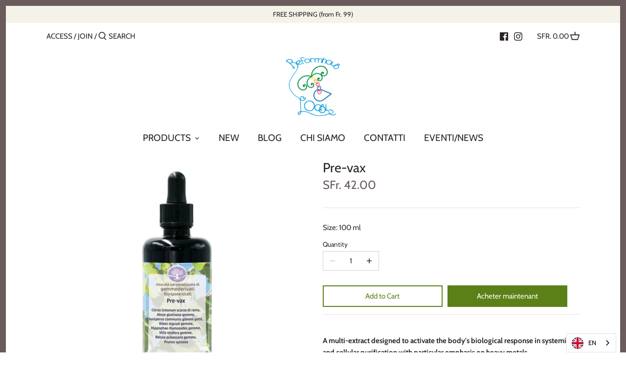

--- FILE ---
content_type: text/html; charset=utf-8
request_url: https://reformbio.ch/fr/products/pre-vax
body_size: 24193
content:
<!doctype html>
<html class="no-js" lang="fr">
<head>
  <!-- Canopy 2.11.7 -->
  <meta charset="utf-8" />
  <meta name="viewport" content="width=device-width,initial-scale=1.0" />
  <meta name="theme-color" content="#5c8018">
  <meta http-equiv="X-UA-Compatible" content="IE=edge,chrome=1">

  

  <title>
  Pre-vax &ndash; Reformhaus L&#39;Oasi
  </title>

  
  <meta name="description" content="Un multiestratto pensato per attivare la risposta biologica dell’organismo nella depurazione sistemica e cellulare con particolare risonanza verso metalli pesanti, bio accumulo anche di tipo iatrogeno. Questa funzione depurativa è ottimizzata e potenziata grazie alla sua composizione che unisce varie tipologie di prepa" />
  

  <link rel="canonical" href="https://reformbio.ch/fr/products/pre-vax" />

  


<meta property="og:site_name" content="Reformhaus L&#39;Oasi">
<meta property="og:url" content="https://reformbio.ch/fr/products/pre-vax">
<meta property="og:title" content="Pre-vax">
<meta property="og:type" content="product">
<meta property="og:description" content="Un multiestratto pensato per attivare la risposta biologica dell’organismo nella depurazione sistemica e cellulare con particolare risonanza verso metalli pesanti, bio accumulo anche di tipo iatrogeno. Questa funzione depurativa è ottimizzata e potenziata grazie alla sua composizione che unisce varie tipologie di prepa">

  <meta property="og:price:amount" content="42.00">
  <meta property="og:price:currency" content="CHF">

<meta property="og:image" content="http://reformbio.ch/cdn/shop/products/pre_vax_100ml_1200x1200.png?v=1643100211">
      <meta property="og:image:width" content="1200">
      <meta property="og:image:height" content="1200">
    
<meta property="og:image:secure_url" content="https://reformbio.ch/cdn/shop/products/pre_vax_100ml_1200x1200.png?v=1643100211">


<meta name="twitter:card" content="summary_large_image">
<meta name="twitter:title" content="Pre-vax">
<meta name="twitter:description" content="Un multiestratto pensato per attivare la risposta biologica dell’organismo nella depurazione sistemica e cellulare con particolare risonanza verso metalli pesanti, bio accumulo anche di tipo iatrogeno. Questa funzione depurativa è ottimizzata e potenziata grazie alla sua composizione che unisce varie tipologie di prepa">


  <link href="//reformbio.ch/cdn/shop/t/2/assets/styles.css?v=44331513721493431001768209256" rel="stylesheet" type="text/css" media="all" />

  <script src="//ajax.googleapis.com/ajax/libs/jquery/1.9.1/jquery.min.js" type="text/javascript"></script>
  <script>
    document.documentElement.className = document.documentElement.className.replace('no-js', '');
    window.theme = window.theme || {};
    theme.jQuery = jQuery;
    theme.money_format = "SFr. {{amount}}";
    theme.customerIsLoggedIn = false;
    theme.shippingCalcMoneyFormat = "SFr. {{amount}} CHF";
    theme.cartType = "drawer-standard";

    theme.strings = {
      previous: "Precedente",
      next: "Successivo",
      close: "Chiudi",
      addressError: "Error looking up that address",
      addressNoResults: "No results for that address",
      addressQueryLimit: "You have exceeded the Google API usage limit. Consider upgrading to a \u003ca href=\"https:\/\/developers.google.com\/maps\/premium\/usage-limits\"\u003ePremium Plan\u003c\/a\u003e.",
      authError: "There was a problem authenticating your Google Maps API Key.",
      shippingCalcSubmitButton: "Calcola spedizione",
      shippingCalcSubmitButtonDisabled: "Calcolando...",
      infiniteScrollLoadingImg: "\/\/reformbio.ch\/cdn\/shop\/t\/2\/assets\/loading.gif?v=115678512110750922101594194102",
      infiniteScrollCollectionLoading: "Caricando altri prodotti...",
      infiniteScrollCollectionFinishedMsg : "Nessun prodotto aggiuntivo",
      infiniteScrollBlogLoading: "Caricando altri articoli",
      infiniteScrollBlogFinishedMsg : "Nessun articolo aggiuntivo",
      blogsShowTags: "Show tags",
      priceNonExistent: "Non disponibile",
      buttonDefault: "Aggiungi al Carrello",
      buttonNoStock: "Non in stock",
      buttonNoVariant: "Non disponibile",
      unitPriceSeparator: "\/",
      onlyXLeft: "Soltanto [[ quantity ]] disponibili!",
      productAddingToCart: "Aggiungendo...",
      productAddedToCart: "Aggiunto",
      quickbuyAdded: "Aggiunto al Carrello",
      cartSummary: "Vedi carrello",
      cartContinue: "Continua lo shopping",
      colorBoxPrevious: "Precedente",
      colorBoxNext: "Successivo",
      colorBoxClose: "Chiudi"
    };

    theme.routes = {
      root_url: '/fr',
      account_url: '/fr/account',
      account_login_url: '/fr/account/login',
      account_logout_url: '/fr/account/logout',
      account_recover_url: '/fr/account/recover',
      account_register_url: '/fr/account/register',
      account_addresses_url: '/fr/account/addresses',
      collections_url: '/fr/collections',
      all_products_collection_url: '/fr/collections/all',
      search_url: '/fr/search',
      cart_url: '/fr/cart',
      cart_add_url: '/fr/cart/add',
      cart_change_url: '/fr/cart/change',
      cart_clear_url: '/fr/cart/clear'
    };

    theme.scripts = {
        masonry: "\/\/reformbio.ch\/cdn\/shop\/t\/2\/assets\/masonry.v3.2.2.min.js?v=169641371380462594081594194103",
        jqueryInfiniteScroll: "\/\/reformbio.ch\/cdn\/shop\/t\/2\/assets\/jquery.infinitescroll.2.1.0.min.js?v=154868730476094579131594194101",
        underscore: "\/\/cdnjs.cloudflare.com\/ajax\/libs\/underscore.js\/1.6.0\/underscore-min.js",
        shopifyCommon: "\/\/reformbio.ch\/cdn\/shopifycloud\/storefront\/assets\/themes_support\/shopify_common-5f594365.js",
        jqueryCart: "\/\/reformbio.ch\/cdn\/shop\/t\/2\/assets\/shipping-calculator.v1.0.min.js?v=156283615219060590411594194103"
    };
  </script>
  <script>window.performance && window.performance.mark && window.performance.mark('shopify.content_for_header.start');</script><meta id="shopify-digital-wallet" name="shopify-digital-wallet" content="/42833248407/digital_wallets/dialog">
<link rel="alternate" hreflang="x-default" href="https://reformbio.ch/products/pre-vax">
<link rel="alternate" hreflang="it" href="https://reformbio.ch/products/pre-vax">
<link rel="alternate" hreflang="de" href="https://reformbio.ch/de/products/pre-vax">
<link rel="alternate" hreflang="en" href="https://reformbio.ch/en/products/pre-vax">
<link rel="alternate" hreflang="fr" href="https://reformbio.ch/fr/products/pre-vax">
<link rel="alternate" type="application/json+oembed" href="https://reformbio.ch/fr/products/pre-vax.oembed">
<script async="async" src="/checkouts/internal/preloads.js?locale=fr-CH"></script>
<script id="shopify-features" type="application/json">{"accessToken":"3cd7127d01dfcbd6458e01f5ce0ca007","betas":["rich-media-storefront-analytics"],"domain":"reformbio.ch","predictiveSearch":true,"shopId":42833248407,"locale":"fr"}</script>
<script>var Shopify = Shopify || {};
Shopify.shop = "reformhaus-loasi.myshopify.com";
Shopify.locale = "fr";
Shopify.currency = {"active":"CHF","rate":"1.0"};
Shopify.country = "CH";
Shopify.theme = {"name":"Canopy","id":104491286679,"schema_name":"Canopy","schema_version":"2.11.7","theme_store_id":732,"role":"main"};
Shopify.theme.handle = "null";
Shopify.theme.style = {"id":null,"handle":null};
Shopify.cdnHost = "reformbio.ch/cdn";
Shopify.routes = Shopify.routes || {};
Shopify.routes.root = "/fr/";</script>
<script type="module">!function(o){(o.Shopify=o.Shopify||{}).modules=!0}(window);</script>
<script>!function(o){function n(){var o=[];function n(){o.push(Array.prototype.slice.apply(arguments))}return n.q=o,n}var t=o.Shopify=o.Shopify||{};t.loadFeatures=n(),t.autoloadFeatures=n()}(window);</script>
<script id="shop-js-analytics" type="application/json">{"pageType":"product"}</script>
<script defer="defer" async type="module" src="//reformbio.ch/cdn/shopifycloud/shop-js/modules/v2/client.init-shop-cart-sync_BcDpqI9l.fr.esm.js"></script>
<script defer="defer" async type="module" src="//reformbio.ch/cdn/shopifycloud/shop-js/modules/v2/chunk.common_a1Rf5Dlz.esm.js"></script>
<script defer="defer" async type="module" src="//reformbio.ch/cdn/shopifycloud/shop-js/modules/v2/chunk.modal_Djra7sW9.esm.js"></script>
<script type="module">
  await import("//reformbio.ch/cdn/shopifycloud/shop-js/modules/v2/client.init-shop-cart-sync_BcDpqI9l.fr.esm.js");
await import("//reformbio.ch/cdn/shopifycloud/shop-js/modules/v2/chunk.common_a1Rf5Dlz.esm.js");
await import("//reformbio.ch/cdn/shopifycloud/shop-js/modules/v2/chunk.modal_Djra7sW9.esm.js");

  window.Shopify.SignInWithShop?.initShopCartSync?.({"fedCMEnabled":true,"windoidEnabled":true});

</script>
<script>(function() {
  var isLoaded = false;
  function asyncLoad() {
    if (isLoaded) return;
    isLoaded = true;
    var urls = ["https:\/\/cdn.weglot.com\/weglot_script_tag.js?shop=reformhaus-loasi.myshopify.com"];
    for (var i = 0; i < urls.length; i++) {
      var s = document.createElement('script');
      s.type = 'text/javascript';
      s.async = true;
      s.src = urls[i];
      var x = document.getElementsByTagName('script')[0];
      x.parentNode.insertBefore(s, x);
    }
  };
  if(window.attachEvent) {
    window.attachEvent('onload', asyncLoad);
  } else {
    window.addEventListener('load', asyncLoad, false);
  }
})();</script>
<script id="__st">var __st={"a":42833248407,"offset":3600,"reqid":"029004e9-41e0-42af-bebc-52fc276d2fd6-1769306248","pageurl":"reformbio.ch\/fr\/products\/pre-vax","u":"33aa86417560","p":"product","rtyp":"product","rid":7409831870615};</script>
<script>window.ShopifyPaypalV4VisibilityTracking = true;</script>
<script id="captcha-bootstrap">!function(){'use strict';const t='contact',e='account',n='new_comment',o=[[t,t],['blogs',n],['comments',n],[t,'customer']],c=[[e,'customer_login'],[e,'guest_login'],[e,'recover_customer_password'],[e,'create_customer']],r=t=>t.map((([t,e])=>`form[action*='/${t}']:not([data-nocaptcha='true']) input[name='form_type'][value='${e}']`)).join(','),a=t=>()=>t?[...document.querySelectorAll(t)].map((t=>t.form)):[];function s(){const t=[...o],e=r(t);return a(e)}const i='password',u='form_key',d=['recaptcha-v3-token','g-recaptcha-response','h-captcha-response',i],f=()=>{try{return window.sessionStorage}catch{return}},m='__shopify_v',_=t=>t.elements[u];function p(t,e,n=!1){try{const o=window.sessionStorage,c=JSON.parse(o.getItem(e)),{data:r}=function(t){const{data:e,action:n}=t;return t[m]||n?{data:e,action:n}:{data:t,action:n}}(c);for(const[e,n]of Object.entries(r))t.elements[e]&&(t.elements[e].value=n);n&&o.removeItem(e)}catch(o){console.error('form repopulation failed',{error:o})}}const l='form_type',E='cptcha';function T(t){t.dataset[E]=!0}const w=window,h=w.document,L='Shopify',v='ce_forms',y='captcha';let A=!1;((t,e)=>{const n=(g='f06e6c50-85a8-45c8-87d0-21a2b65856fe',I='https://cdn.shopify.com/shopifycloud/storefront-forms-hcaptcha/ce_storefront_forms_captcha_hcaptcha.v1.5.2.iife.js',D={infoText:'Protégé par hCaptcha',privacyText:'Confidentialité',termsText:'Conditions'},(t,e,n)=>{const o=w[L][v],c=o.bindForm;if(c)return c(t,g,e,D).then(n);var r;o.q.push([[t,g,e,D],n]),r=I,A||(h.body.append(Object.assign(h.createElement('script'),{id:'captcha-provider',async:!0,src:r})),A=!0)});var g,I,D;w[L]=w[L]||{},w[L][v]=w[L][v]||{},w[L][v].q=[],w[L][y]=w[L][y]||{},w[L][y].protect=function(t,e){n(t,void 0,e),T(t)},Object.freeze(w[L][y]),function(t,e,n,w,h,L){const[v,y,A,g]=function(t,e,n){const i=e?o:[],u=t?c:[],d=[...i,...u],f=r(d),m=r(i),_=r(d.filter((([t,e])=>n.includes(e))));return[a(f),a(m),a(_),s()]}(w,h,L),I=t=>{const e=t.target;return e instanceof HTMLFormElement?e:e&&e.form},D=t=>v().includes(t);t.addEventListener('submit',(t=>{const e=I(t);if(!e)return;const n=D(e)&&!e.dataset.hcaptchaBound&&!e.dataset.recaptchaBound,o=_(e),c=g().includes(e)&&(!o||!o.value);(n||c)&&t.preventDefault(),c&&!n&&(function(t){try{if(!f())return;!function(t){const e=f();if(!e)return;const n=_(t);if(!n)return;const o=n.value;o&&e.removeItem(o)}(t);const e=Array.from(Array(32),(()=>Math.random().toString(36)[2])).join('');!function(t,e){_(t)||t.append(Object.assign(document.createElement('input'),{type:'hidden',name:u})),t.elements[u].value=e}(t,e),function(t,e){const n=f();if(!n)return;const o=[...t.querySelectorAll(`input[type='${i}']`)].map((({name:t})=>t)),c=[...d,...o],r={};for(const[a,s]of new FormData(t).entries())c.includes(a)||(r[a]=s);n.setItem(e,JSON.stringify({[m]:1,action:t.action,data:r}))}(t,e)}catch(e){console.error('failed to persist form',e)}}(e),e.submit())}));const S=(t,e)=>{t&&!t.dataset[E]&&(n(t,e.some((e=>e===t))),T(t))};for(const o of['focusin','change'])t.addEventListener(o,(t=>{const e=I(t);D(e)&&S(e,y())}));const B=e.get('form_key'),M=e.get(l),P=B&&M;t.addEventListener('DOMContentLoaded',(()=>{const t=y();if(P)for(const e of t)e.elements[l].value===M&&p(e,B);[...new Set([...A(),...v().filter((t=>'true'===t.dataset.shopifyCaptcha))])].forEach((e=>S(e,t)))}))}(h,new URLSearchParams(w.location.search),n,t,e,['guest_login'])})(!0,!0)}();</script>
<script integrity="sha256-4kQ18oKyAcykRKYeNunJcIwy7WH5gtpwJnB7kiuLZ1E=" data-source-attribution="shopify.loadfeatures" defer="defer" src="//reformbio.ch/cdn/shopifycloud/storefront/assets/storefront/load_feature-a0a9edcb.js" crossorigin="anonymous"></script>
<script data-source-attribution="shopify.dynamic_checkout.dynamic.init">var Shopify=Shopify||{};Shopify.PaymentButton=Shopify.PaymentButton||{isStorefrontPortableWallets:!0,init:function(){window.Shopify.PaymentButton.init=function(){};var t=document.createElement("script");t.src="https://reformbio.ch/cdn/shopifycloud/portable-wallets/latest/portable-wallets.fr.js",t.type="module",document.head.appendChild(t)}};
</script>
<script data-source-attribution="shopify.dynamic_checkout.buyer_consent">
  function portableWalletsHideBuyerConsent(e){var t=document.getElementById("shopify-buyer-consent"),n=document.getElementById("shopify-subscription-policy-button");t&&n&&(t.classList.add("hidden"),t.setAttribute("aria-hidden","true"),n.removeEventListener("click",e))}function portableWalletsShowBuyerConsent(e){var t=document.getElementById("shopify-buyer-consent"),n=document.getElementById("shopify-subscription-policy-button");t&&n&&(t.classList.remove("hidden"),t.removeAttribute("aria-hidden"),n.addEventListener("click",e))}window.Shopify?.PaymentButton&&(window.Shopify.PaymentButton.hideBuyerConsent=portableWalletsHideBuyerConsent,window.Shopify.PaymentButton.showBuyerConsent=portableWalletsShowBuyerConsent);
</script>
<script>
  function portableWalletsCleanup(e){e&&e.src&&console.error("Failed to load portable wallets script "+e.src);var t=document.querySelectorAll("shopify-accelerated-checkout .shopify-payment-button__skeleton, shopify-accelerated-checkout-cart .wallet-cart-button__skeleton"),e=document.getElementById("shopify-buyer-consent");for(let e=0;e<t.length;e++)t[e].remove();e&&e.remove()}function portableWalletsNotLoadedAsModule(e){e instanceof ErrorEvent&&"string"==typeof e.message&&e.message.includes("import.meta")&&"string"==typeof e.filename&&e.filename.includes("portable-wallets")&&(window.removeEventListener("error",portableWalletsNotLoadedAsModule),window.Shopify.PaymentButton.failedToLoad=e,"loading"===document.readyState?document.addEventListener("DOMContentLoaded",window.Shopify.PaymentButton.init):window.Shopify.PaymentButton.init())}window.addEventListener("error",portableWalletsNotLoadedAsModule);
</script>

<script type="module" src="https://reformbio.ch/cdn/shopifycloud/portable-wallets/latest/portable-wallets.fr.js" onError="portableWalletsCleanup(this)" crossorigin="anonymous"></script>
<script nomodule>
  document.addEventListener("DOMContentLoaded", portableWalletsCleanup);
</script>

<script id='scb4127' type='text/javascript' async='' src='https://reformbio.ch/cdn/shopifycloud/privacy-banner/storefront-banner.js'></script><link id="shopify-accelerated-checkout-styles" rel="stylesheet" media="screen" href="https://reformbio.ch/cdn/shopifycloud/portable-wallets/latest/accelerated-checkout-backwards-compat.css" crossorigin="anonymous">
<style id="shopify-accelerated-checkout-cart">
        #shopify-buyer-consent {
  margin-top: 1em;
  display: inline-block;
  width: 100%;
}

#shopify-buyer-consent.hidden {
  display: none;
}

#shopify-subscription-policy-button {
  background: none;
  border: none;
  padding: 0;
  text-decoration: underline;
  font-size: inherit;
  cursor: pointer;
}

#shopify-subscription-policy-button::before {
  box-shadow: none;
}

      </style>
<script id="sections-script" data-sections="product-recommendations" defer="defer" src="//reformbio.ch/cdn/shop/t/2/compiled_assets/scripts.js?v=1054"></script>
<script>window.performance && window.performance.mark && window.performance.mark('shopify.content_for_header.end');</script>

  <script>
    Shopify.money_format = "SFr. {{amount}}";
  </script>
<link rel="alternate" hreflang="it" href="https://reformbio.ch/fr/products/pre-vax"><link rel="alternate" hreflang="fr" href="https://reformbio.ch/a/l/fr/fr/products/pre-vax">
<link rel="alternate" hreflang="de" href="https://reformbio.ch/a/l/de/fr/products/pre-vax">
<link rel="alternate" hreflang="en" href="https://reformbio.ch/a/l/en/fr/products/pre-vax">


<!--Start Weglot Script-->
<script src="//cdn.weglot.com/weglot.min.js"></script>
<script id="has-script-tags">Weglot.initialize({ api_key:"wg_b78ec15a804869fcb52e966bf30915342" });</script>
<!--End Weglot Script-->

<link rel="dns-prefetch" href="https://cdn.secomapp.com/">
<link rel="dns-prefetch" href="https://ajax.googleapis.com/">
<link rel="dns-prefetch" href="https://cdnjs.cloudflare.com/">
<link rel="preload" as="stylesheet" href="//reformbio.ch/cdn/shop/t/2/assets/sca-pp.css?v=178374312540912810101650960079">

<link rel="stylesheet" href="//reformbio.ch/cdn/shop/t/2/assets/sca-pp.css?v=178374312540912810101650960079">
 <script>
  
  SCAPPShop = {};
    
  </script> 
<link href="https://monorail-edge.shopifysvc.com" rel="dns-prefetch">
<script>(function(){if ("sendBeacon" in navigator && "performance" in window) {try {var session_token_from_headers = performance.getEntriesByType('navigation')[0].serverTiming.find(x => x.name == '_s').description;} catch {var session_token_from_headers = undefined;}var session_cookie_matches = document.cookie.match(/_shopify_s=([^;]*)/);var session_token_from_cookie = session_cookie_matches && session_cookie_matches.length === 2 ? session_cookie_matches[1] : "";var session_token = session_token_from_headers || session_token_from_cookie || "";function handle_abandonment_event(e) {var entries = performance.getEntries().filter(function(entry) {return /monorail-edge.shopifysvc.com/.test(entry.name);});if (!window.abandonment_tracked && entries.length === 0) {window.abandonment_tracked = true;var currentMs = Date.now();var navigation_start = performance.timing.navigationStart;var payload = {shop_id: 42833248407,url: window.location.href,navigation_start,duration: currentMs - navigation_start,session_token,page_type: "product"};window.navigator.sendBeacon("https://monorail-edge.shopifysvc.com/v1/produce", JSON.stringify({schema_id: "online_store_buyer_site_abandonment/1.1",payload: payload,metadata: {event_created_at_ms: currentMs,event_sent_at_ms: currentMs}}));}}window.addEventListener('pagehide', handle_abandonment_event);}}());</script>
<script id="web-pixels-manager-setup">(function e(e,d,r,n,o){if(void 0===o&&(o={}),!Boolean(null===(a=null===(i=window.Shopify)||void 0===i?void 0:i.analytics)||void 0===a?void 0:a.replayQueue)){var i,a;window.Shopify=window.Shopify||{};var t=window.Shopify;t.analytics=t.analytics||{};var s=t.analytics;s.replayQueue=[],s.publish=function(e,d,r){return s.replayQueue.push([e,d,r]),!0};try{self.performance.mark("wpm:start")}catch(e){}var l=function(){var e={modern:/Edge?\/(1{2}[4-9]|1[2-9]\d|[2-9]\d{2}|\d{4,})\.\d+(\.\d+|)|Firefox\/(1{2}[4-9]|1[2-9]\d|[2-9]\d{2}|\d{4,})\.\d+(\.\d+|)|Chrom(ium|e)\/(9{2}|\d{3,})\.\d+(\.\d+|)|(Maci|X1{2}).+ Version\/(15\.\d+|(1[6-9]|[2-9]\d|\d{3,})\.\d+)([,.]\d+|)( \(\w+\)|)( Mobile\/\w+|) Safari\/|Chrome.+OPR\/(9{2}|\d{3,})\.\d+\.\d+|(CPU[ +]OS|iPhone[ +]OS|CPU[ +]iPhone|CPU IPhone OS|CPU iPad OS)[ +]+(15[._]\d+|(1[6-9]|[2-9]\d|\d{3,})[._]\d+)([._]\d+|)|Android:?[ /-](13[3-9]|1[4-9]\d|[2-9]\d{2}|\d{4,})(\.\d+|)(\.\d+|)|Android.+Firefox\/(13[5-9]|1[4-9]\d|[2-9]\d{2}|\d{4,})\.\d+(\.\d+|)|Android.+Chrom(ium|e)\/(13[3-9]|1[4-9]\d|[2-9]\d{2}|\d{4,})\.\d+(\.\d+|)|SamsungBrowser\/([2-9]\d|\d{3,})\.\d+/,legacy:/Edge?\/(1[6-9]|[2-9]\d|\d{3,})\.\d+(\.\d+|)|Firefox\/(5[4-9]|[6-9]\d|\d{3,})\.\d+(\.\d+|)|Chrom(ium|e)\/(5[1-9]|[6-9]\d|\d{3,})\.\d+(\.\d+|)([\d.]+$|.*Safari\/(?![\d.]+ Edge\/[\d.]+$))|(Maci|X1{2}).+ Version\/(10\.\d+|(1[1-9]|[2-9]\d|\d{3,})\.\d+)([,.]\d+|)( \(\w+\)|)( Mobile\/\w+|) Safari\/|Chrome.+OPR\/(3[89]|[4-9]\d|\d{3,})\.\d+\.\d+|(CPU[ +]OS|iPhone[ +]OS|CPU[ +]iPhone|CPU IPhone OS|CPU iPad OS)[ +]+(10[._]\d+|(1[1-9]|[2-9]\d|\d{3,})[._]\d+)([._]\d+|)|Android:?[ /-](13[3-9]|1[4-9]\d|[2-9]\d{2}|\d{4,})(\.\d+|)(\.\d+|)|Mobile Safari.+OPR\/([89]\d|\d{3,})\.\d+\.\d+|Android.+Firefox\/(13[5-9]|1[4-9]\d|[2-9]\d{2}|\d{4,})\.\d+(\.\d+|)|Android.+Chrom(ium|e)\/(13[3-9]|1[4-9]\d|[2-9]\d{2}|\d{4,})\.\d+(\.\d+|)|Android.+(UC? ?Browser|UCWEB|U3)[ /]?(15\.([5-9]|\d{2,})|(1[6-9]|[2-9]\d|\d{3,})\.\d+)\.\d+|SamsungBrowser\/(5\.\d+|([6-9]|\d{2,})\.\d+)|Android.+MQ{2}Browser\/(14(\.(9|\d{2,})|)|(1[5-9]|[2-9]\d|\d{3,})(\.\d+|))(\.\d+|)|K[Aa][Ii]OS\/(3\.\d+|([4-9]|\d{2,})\.\d+)(\.\d+|)/},d=e.modern,r=e.legacy,n=navigator.userAgent;return n.match(d)?"modern":n.match(r)?"legacy":"unknown"}(),u="modern"===l?"modern":"legacy",c=(null!=n?n:{modern:"",legacy:""})[u],f=function(e){return[e.baseUrl,"/wpm","/b",e.hashVersion,"modern"===e.buildTarget?"m":"l",".js"].join("")}({baseUrl:d,hashVersion:r,buildTarget:u}),m=function(e){var d=e.version,r=e.bundleTarget,n=e.surface,o=e.pageUrl,i=e.monorailEndpoint;return{emit:function(e){var a=e.status,t=e.errorMsg,s=(new Date).getTime(),l=JSON.stringify({metadata:{event_sent_at_ms:s},events:[{schema_id:"web_pixels_manager_load/3.1",payload:{version:d,bundle_target:r,page_url:o,status:a,surface:n,error_msg:t},metadata:{event_created_at_ms:s}}]});if(!i)return console&&console.warn&&console.warn("[Web Pixels Manager] No Monorail endpoint provided, skipping logging."),!1;try{return self.navigator.sendBeacon.bind(self.navigator)(i,l)}catch(e){}var u=new XMLHttpRequest;try{return u.open("POST",i,!0),u.setRequestHeader("Content-Type","text/plain"),u.send(l),!0}catch(e){return console&&console.warn&&console.warn("[Web Pixels Manager] Got an unhandled error while logging to Monorail."),!1}}}}({version:r,bundleTarget:l,surface:e.surface,pageUrl:self.location.href,monorailEndpoint:e.monorailEndpoint});try{o.browserTarget=l,function(e){var d=e.src,r=e.async,n=void 0===r||r,o=e.onload,i=e.onerror,a=e.sri,t=e.scriptDataAttributes,s=void 0===t?{}:t,l=document.createElement("script"),u=document.querySelector("head"),c=document.querySelector("body");if(l.async=n,l.src=d,a&&(l.integrity=a,l.crossOrigin="anonymous"),s)for(var f in s)if(Object.prototype.hasOwnProperty.call(s,f))try{l.dataset[f]=s[f]}catch(e){}if(o&&l.addEventListener("load",o),i&&l.addEventListener("error",i),u)u.appendChild(l);else{if(!c)throw new Error("Did not find a head or body element to append the script");c.appendChild(l)}}({src:f,async:!0,onload:function(){if(!function(){var e,d;return Boolean(null===(d=null===(e=window.Shopify)||void 0===e?void 0:e.analytics)||void 0===d?void 0:d.initialized)}()){var d=window.webPixelsManager.init(e)||void 0;if(d){var r=window.Shopify.analytics;r.replayQueue.forEach((function(e){var r=e[0],n=e[1],o=e[2];d.publishCustomEvent(r,n,o)})),r.replayQueue=[],r.publish=d.publishCustomEvent,r.visitor=d.visitor,r.initialized=!0}}},onerror:function(){return m.emit({status:"failed",errorMsg:"".concat(f," has failed to load")})},sri:function(e){var d=/^sha384-[A-Za-z0-9+/=]+$/;return"string"==typeof e&&d.test(e)}(c)?c:"",scriptDataAttributes:o}),m.emit({status:"loading"})}catch(e){m.emit({status:"failed",errorMsg:(null==e?void 0:e.message)||"Unknown error"})}}})({shopId: 42833248407,storefrontBaseUrl: "https://reformbio.ch",extensionsBaseUrl: "https://extensions.shopifycdn.com/cdn/shopifycloud/web-pixels-manager",monorailEndpoint: "https://monorail-edge.shopifysvc.com/unstable/produce_batch",surface: "storefront-renderer",enabledBetaFlags: ["2dca8a86"],webPixelsConfigList: [{"id":"shopify-app-pixel","configuration":"{}","eventPayloadVersion":"v1","runtimeContext":"STRICT","scriptVersion":"0450","apiClientId":"shopify-pixel","type":"APP","privacyPurposes":["ANALYTICS","MARKETING"]},{"id":"shopify-custom-pixel","eventPayloadVersion":"v1","runtimeContext":"LAX","scriptVersion":"0450","apiClientId":"shopify-pixel","type":"CUSTOM","privacyPurposes":["ANALYTICS","MARKETING"]}],isMerchantRequest: false,initData: {"shop":{"name":"Reformhaus L'Oasi","paymentSettings":{"currencyCode":"CHF"},"myshopifyDomain":"reformhaus-loasi.myshopify.com","countryCode":"CH","storefrontUrl":"https:\/\/reformbio.ch\/fr"},"customer":null,"cart":null,"checkout":null,"productVariants":[{"price":{"amount":42.0,"currencyCode":"CHF"},"product":{"title":"Pre-vax","vendor":"Reformhaus L'Oasi","id":"7409831870615","untranslatedTitle":"Pre-vax","url":"\/fr\/products\/pre-vax","type":""},"id":"41689591742615","image":{"src":"\/\/reformbio.ch\/cdn\/shop\/products\/pre_vax_100ml.png?v=1643100211"},"sku":"","title":"100 ml","untranslatedTitle":"100 ml"}],"purchasingCompany":null},},"https://reformbio.ch/cdn","fcfee988w5aeb613cpc8e4bc33m6693e112",{"modern":"","legacy":""},{"shopId":"42833248407","storefrontBaseUrl":"https:\/\/reformbio.ch","extensionBaseUrl":"https:\/\/extensions.shopifycdn.com\/cdn\/shopifycloud\/web-pixels-manager","surface":"storefront-renderer","enabledBetaFlags":"[\"2dca8a86\"]","isMerchantRequest":"false","hashVersion":"fcfee988w5aeb613cpc8e4bc33m6693e112","publish":"custom","events":"[[\"page_viewed\",{}],[\"product_viewed\",{\"productVariant\":{\"price\":{\"amount\":42.0,\"currencyCode\":\"CHF\"},\"product\":{\"title\":\"Pre-vax\",\"vendor\":\"Reformhaus L'Oasi\",\"id\":\"7409831870615\",\"untranslatedTitle\":\"Pre-vax\",\"url\":\"\/fr\/products\/pre-vax\",\"type\":\"\"},\"id\":\"41689591742615\",\"image\":{\"src\":\"\/\/reformbio.ch\/cdn\/shop\/products\/pre_vax_100ml.png?v=1643100211\"},\"sku\":\"\",\"title\":\"100 ml\",\"untranslatedTitle\":\"100 ml\"}}]]"});</script><script>
  window.ShopifyAnalytics = window.ShopifyAnalytics || {};
  window.ShopifyAnalytics.meta = window.ShopifyAnalytics.meta || {};
  window.ShopifyAnalytics.meta.currency = 'CHF';
  var meta = {"product":{"id":7409831870615,"gid":"gid:\/\/shopify\/Product\/7409831870615","vendor":"Reformhaus L'Oasi","type":"","handle":"pre-vax","variants":[{"id":41689591742615,"price":4200,"name":"Pre-vax - 100 ml","public_title":"100 ml","sku":""}],"remote":false},"page":{"pageType":"product","resourceType":"product","resourceId":7409831870615,"requestId":"029004e9-41e0-42af-bebc-52fc276d2fd6-1769306248"}};
  for (var attr in meta) {
    window.ShopifyAnalytics.meta[attr] = meta[attr];
  }
</script>
<script class="analytics">
  (function () {
    var customDocumentWrite = function(content) {
      var jquery = null;

      if (window.jQuery) {
        jquery = window.jQuery;
      } else if (window.Checkout && window.Checkout.$) {
        jquery = window.Checkout.$;
      }

      if (jquery) {
        jquery('body').append(content);
      }
    };

    var hasLoggedConversion = function(token) {
      if (token) {
        return document.cookie.indexOf('loggedConversion=' + token) !== -1;
      }
      return false;
    }

    var setCookieIfConversion = function(token) {
      if (token) {
        var twoMonthsFromNow = new Date(Date.now());
        twoMonthsFromNow.setMonth(twoMonthsFromNow.getMonth() + 2);

        document.cookie = 'loggedConversion=' + token + '; expires=' + twoMonthsFromNow;
      }
    }

    var trekkie = window.ShopifyAnalytics.lib = window.trekkie = window.trekkie || [];
    if (trekkie.integrations) {
      return;
    }
    trekkie.methods = [
      'identify',
      'page',
      'ready',
      'track',
      'trackForm',
      'trackLink'
    ];
    trekkie.factory = function(method) {
      return function() {
        var args = Array.prototype.slice.call(arguments);
        args.unshift(method);
        trekkie.push(args);
        return trekkie;
      };
    };
    for (var i = 0; i < trekkie.methods.length; i++) {
      var key = trekkie.methods[i];
      trekkie[key] = trekkie.factory(key);
    }
    trekkie.load = function(config) {
      trekkie.config = config || {};
      trekkie.config.initialDocumentCookie = document.cookie;
      var first = document.getElementsByTagName('script')[0];
      var script = document.createElement('script');
      script.type = 'text/javascript';
      script.onerror = function(e) {
        var scriptFallback = document.createElement('script');
        scriptFallback.type = 'text/javascript';
        scriptFallback.onerror = function(error) {
                var Monorail = {
      produce: function produce(monorailDomain, schemaId, payload) {
        var currentMs = new Date().getTime();
        var event = {
          schema_id: schemaId,
          payload: payload,
          metadata: {
            event_created_at_ms: currentMs,
            event_sent_at_ms: currentMs
          }
        };
        return Monorail.sendRequest("https://" + monorailDomain + "/v1/produce", JSON.stringify(event));
      },
      sendRequest: function sendRequest(endpointUrl, payload) {
        // Try the sendBeacon API
        if (window && window.navigator && typeof window.navigator.sendBeacon === 'function' && typeof window.Blob === 'function' && !Monorail.isIos12()) {
          var blobData = new window.Blob([payload], {
            type: 'text/plain'
          });

          if (window.navigator.sendBeacon(endpointUrl, blobData)) {
            return true;
          } // sendBeacon was not successful

        } // XHR beacon

        var xhr = new XMLHttpRequest();

        try {
          xhr.open('POST', endpointUrl);
          xhr.setRequestHeader('Content-Type', 'text/plain');
          xhr.send(payload);
        } catch (e) {
          console.log(e);
        }

        return false;
      },
      isIos12: function isIos12() {
        return window.navigator.userAgent.lastIndexOf('iPhone; CPU iPhone OS 12_') !== -1 || window.navigator.userAgent.lastIndexOf('iPad; CPU OS 12_') !== -1;
      }
    };
    Monorail.produce('monorail-edge.shopifysvc.com',
      'trekkie_storefront_load_errors/1.1',
      {shop_id: 42833248407,
      theme_id: 104491286679,
      app_name: "storefront",
      context_url: window.location.href,
      source_url: "//reformbio.ch/cdn/s/trekkie.storefront.8d95595f799fbf7e1d32231b9a28fd43b70c67d3.min.js"});

        };
        scriptFallback.async = true;
        scriptFallback.src = '//reformbio.ch/cdn/s/trekkie.storefront.8d95595f799fbf7e1d32231b9a28fd43b70c67d3.min.js';
        first.parentNode.insertBefore(scriptFallback, first);
      };
      script.async = true;
      script.src = '//reformbio.ch/cdn/s/trekkie.storefront.8d95595f799fbf7e1d32231b9a28fd43b70c67d3.min.js';
      first.parentNode.insertBefore(script, first);
    };
    trekkie.load(
      {"Trekkie":{"appName":"storefront","development":false,"defaultAttributes":{"shopId":42833248407,"isMerchantRequest":null,"themeId":104491286679,"themeCityHash":"5976921736481881578","contentLanguage":"fr","currency":"CHF","eventMetadataId":"ed58ff02-2d44-4995-bd3a-93309452f485"},"isServerSideCookieWritingEnabled":true,"monorailRegion":"shop_domain","enabledBetaFlags":["65f19447"]},"Session Attribution":{},"S2S":{"facebookCapiEnabled":false,"source":"trekkie-storefront-renderer","apiClientId":580111}}
    );

    var loaded = false;
    trekkie.ready(function() {
      if (loaded) return;
      loaded = true;

      window.ShopifyAnalytics.lib = window.trekkie;

      var originalDocumentWrite = document.write;
      document.write = customDocumentWrite;
      try { window.ShopifyAnalytics.merchantGoogleAnalytics.call(this); } catch(error) {};
      document.write = originalDocumentWrite;

      window.ShopifyAnalytics.lib.page(null,{"pageType":"product","resourceType":"product","resourceId":7409831870615,"requestId":"029004e9-41e0-42af-bebc-52fc276d2fd6-1769306248","shopifyEmitted":true});

      var match = window.location.pathname.match(/checkouts\/(.+)\/(thank_you|post_purchase)/)
      var token = match? match[1]: undefined;
      if (!hasLoggedConversion(token)) {
        setCookieIfConversion(token);
        window.ShopifyAnalytics.lib.track("Viewed Product",{"currency":"CHF","variantId":41689591742615,"productId":7409831870615,"productGid":"gid:\/\/shopify\/Product\/7409831870615","name":"Pre-vax - 100 ml","price":"42.00","sku":"","brand":"Reformhaus L'Oasi","variant":"100 ml","category":"","nonInteraction":true,"remote":false},undefined,undefined,{"shopifyEmitted":true});
      window.ShopifyAnalytics.lib.track("monorail:\/\/trekkie_storefront_viewed_product\/1.1",{"currency":"CHF","variantId":41689591742615,"productId":7409831870615,"productGid":"gid:\/\/shopify\/Product\/7409831870615","name":"Pre-vax - 100 ml","price":"42.00","sku":"","brand":"Reformhaus L'Oasi","variant":"100 ml","category":"","nonInteraction":true,"remote":false,"referer":"https:\/\/reformbio.ch\/fr\/products\/pre-vax"});
      }
    });


        var eventsListenerScript = document.createElement('script');
        eventsListenerScript.async = true;
        eventsListenerScript.src = "//reformbio.ch/cdn/shopifycloud/storefront/assets/shop_events_listener-3da45d37.js";
        document.getElementsByTagName('head')[0].appendChild(eventsListenerScript);

})();</script>
<script
  defer
  src="https://reformbio.ch/cdn/shopifycloud/perf-kit/shopify-perf-kit-3.0.4.min.js"
  data-application="storefront-renderer"
  data-shop-id="42833248407"
  data-render-region="gcp-us-east1"
  data-page-type="product"
  data-theme-instance-id="104491286679"
  data-theme-name="Canopy"
  data-theme-version="2.11.7"
  data-monorail-region="shop_domain"
  data-resource-timing-sampling-rate="10"
  data-shs="true"
  data-shs-beacon="true"
  data-shs-export-with-fetch="true"
  data-shs-logs-sample-rate="1"
  data-shs-beacon-endpoint="https://reformbio.ch/api/collect"
></script>
</head>

<body class="template-product  ">
  <a class="skip-link visually-hidden" href="#content">Skip to content</a>

  <div id="shopify-section-cart-drawer" class="shopify-section">
<div data-section-type="cart-drawer">
  <div id="cart-summary" class="cart-summary cart-summary--empty">
    <style>
      #cart-summary .cart-promo .overlay {
        color: #ffffff;
      }

      #cart-summary .cart-promo.has-tint::after {
        background-color: #3d4246;
        opacity: 0.47;
      }
    </style>

    <div class="cart-summary__inner">
      <a class="cart-summary__close toggle-cart-summary" href="#">
        <svg fill="#000000" height="24" viewBox="0 0 24 24" width="24" xmlns="http://www.w3.org/2000/svg">
  <title>Left</title>
  <path d="M15.41 16.09l-4.58-4.59 4.58-4.59L14 5.5l-6 6 6 6z"/><path d="M0-.5h24v24H0z" fill="none"/>
</svg>
        <span class="beside-svg">Continua lo shopping</span>
      </a>

      <div class="cart-summary__header cart-summary__section">
        <h5 class="cart-summary__title">Il tuo Ordine</h5>
        
      </div>

      
        <div class="cart-summary__empty">
          <div class="cart-summary__section">
            <p>Nessun prodotto nel carrello</p>
          </div>
        </div>
      

      
<div class="cart-summary__promo-products-title cart-summary__section  border-top">
            <h6 class="cart-summary__item-list-header__title">Ti potrebbe interessare</h6>
            
          </div>

          <div class="cart-summary__promo-products ">
            <div class="cart-summary__section"><div class="cart-summary-item">
                          <div class="cart-summary-item__image">
                            <a href="/fr/products/bloom-pomata">
                              <img src="//reformbio.ch/cdn/shop/products/pomatesetssfondo300x200_50x.png?v=1598865323" alt=""
                                  srcset="//reformbio.ch/cdn/shop/products/pomatesetssfondo300x200_50x.png?v=1598865323 50w,
                                          //reformbio.ch/cdn/shop/products/pomatesetssfondo300x200_100x.png?v=1598865323 100w" sizes="50px"/>
                            </a>
                          </div>
                          <div class="cart-summary-item__detail">
                            <div class="cart-summary-item__title-variant">
                              <a class="cart-summary-item__title" href="/fr/products/bloom-pomata">Bloom Pomata</a></div>

                            <div class="cart-summary-item__price">
                              
                                <span class="from">Da</span>
                              

                              
                                <span class="cart-summary-item__price-current theme-money">SFr. 10.70</span>
                              

                            </div>

                            
                              <div class="product-form">
                                <a class="quick-buy btn" href="/fr/products/bloom-pomata" data-product-id="5568382238871">Mostra opzioni</a>
                                <script type="text/template" class="quickbuy-placeholder-template" data-product-id="5568382238871">
<div class="quickbuy-form placeholder">
  <div class="container">
    <div class="row space-under">
      <div class="product-gallery half column">
        <div class="rimage-outer-wrapper" style="max-width: 300px">
  <div class="rimage-wrapper lazyload--placeholder" style="padding-top:77.99999999999999%">
    
    <img class="rimage__image lazyload fade-in"
      data-src="//reformbio.ch/cdn/shop/products/pomatesetssfondo300x200_{width}x.png?v=1598865323"
      data-widths="[90, 180, 220, 300, 360, 460, 540, 720, 900, 1080, 1296, 1512, 1728, 2048]"
      data-aspectratio="1.2820512820512822"
      data-sizes="auto"
      alt="Reformbio"
      >

    <noscript>
      
      <img src="//reformbio.ch/cdn/shop/products/pomatesetssfondo300x200_1024x1024.png?v=1598865323" alt="Reformbio" class="rimage__image">
    </noscript>
  </div>
</div>



      </div>
      <div class="product-details half column">
        <div class="border-bottom section padless-top cf product-title-row">
          <div class="brand-and-type feature-col">
            <span class="brand">&nbsp;</span>
          </div>
          <h1 class="product-title">Bloom Pomata</h1>

          <div id="price" class="product-price ">
            <span class="current-price theme-money">SFr. 10.70</span>
            
          </div>
        </div>
      </div>
    </div>
  </div>
</div>
</script>
                              </div>
                            
                          </div>
                        </div><div class="cart-summary-item">
                          <div class="cart-summary-item__image">
                            <a href="/fr/products/diuretica">
                              <img src="//reformbio.ch/cdn/shop/products/diuregem_50x.jpg?v=1599144680" alt=""
                                  srcset="//reformbio.ch/cdn/shop/products/diuregem_50x.jpg?v=1599144680 50w,
                                          //reformbio.ch/cdn/shop/products/diuregem_100x.jpg?v=1599144680 100w" sizes="50px"/>
                            </a>
                          </div>
                          <div class="cart-summary-item__detail">
                            <div class="cart-summary-item__title-variant">
                              <a class="cart-summary-item__title" href="/fr/products/diuretica">Diuregem</a></div>

                            <div class="cart-summary-item__price">
                              

                              
                                <span class="cart-summary-item__price-current theme-money">SFr. 38.40</span>
                              

                            </div>

                            
                              <form method="post" action="/fr/cart/add" id="product_form_5590671622295" accept-charset="UTF-8" class="product-form product-form--mini" enctype="multipart/form-data" data-ajax-add-to-cart="true" data-product-id="5590671622295"><input type="hidden" name="form_type" value="product" /><input type="hidden" name="utf8" value="✓" />
                                <input type="hidden" name="quantity" value="1" />
                                <input type="hidden" name="id" value="35908633559191" />
                                <button type="submit" name="add" class="btn product-add">Aggiungi al carrello</button>
                              <input type="hidden" name="product-id" value="5590671622295" /><input type="hidden" name="section-id" value="cart-drawer" /></form>
                            
                          </div>
                        </div></div>
          </div>
      

      
    </div>
    <script type="application/json" id="LimitedCartJson">
      {
        "items": []
      }
    </script>
  </div><!-- /#cart-summary -->
</div>



</div>

  <div id="page-wrap">
    <div id="page-wrap-inner">
      <a id="page-overlay" href="#" aria-controls="mobile-nav" aria-label="Chiudere"></a>

      <div id="page-wrap-content">
        <div id="shopify-section-header" class="shopify-section"><style type="text/css">

  .logo img,
  #page-footer .logo-column img {
    width: 110px;
  }


  .nav-item-link--featured,
  .main-nav .nav-item .nav-item-link.nav-item-link--featured {
    color: #5c8018;
  }

</style>



<style type="text/css">
        #shopify-section-header .notification {
          background: #f4f2e9;
          color: #2c2528;
        }
        #shopify-section-header a.notification:hover {
          background: #efecdf;
        }
      </style><div class="notification header-announcement header-announcement--above">SPEDIZIONE GRATUITA (da Fr. 99)</div>

<div class="container header-container" data-section-type="header"><div class="page-header layout-center using-compact-mobile-logo">
    <div id="toolbar" class="toolbar cf">
      <span class="mobile-toolbar">
        <a class="toggle-mob-nav" href="#" aria-controls="mobile-nav" aria-label="Aprire"><svg fill="#000000" height="24" viewBox="0 0 24 24" width="24" xmlns="http://www.w3.org/2000/svg">
    <path d="M0 0h24v24H0z" fill="none"/>
    <path d="M3 18h18v-2H3v2zm0-5h18v-2H3v2zm0-7v2h18V6H3z"/>
</svg></a>
        
        <a class="compact-logo" href="/fr">
          
            <img src="//reformbio.ch/cdn/shop/files/22222Logo_Reformhaus_LOasi-_1_f3e013f9-d992-4f36-955d-15666d2a071e_200x.jpg?v=1615321383" />
          
        </a>
        
      </span>

      
      <span class="toolbar-links">
        
        
        <a href="/fr/account/login">Accedi</a>
        <span class="divider">/</span>
        <a href="/fr/account/register">Registrati</a>
        
        <span class="divider">/</span>
        
        
        <form class="search-form" action="/fr/search" method="get" autocomplete="off">
          <input type="hidden" name="type" value="product,article,page" />
          <button type="submit"><svg width="19px" height="21px" viewBox="0 0 19 21" version="1.1" xmlns="http://www.w3.org/2000/svg" xmlns:xlink="http://www.w3.org/1999/xlink">
  <g stroke="currentColor" stroke-width="0.5">
    <g transform="translate(0.000000, 0.472222)">
      <path d="M14.3977778,14.0103889 L19,19.0422222 L17.8135556,20.0555556 L13.224,15.0385 C11.8019062,16.0671405 10.0908414,16.619514 8.33572222,16.6165556 C3.73244444,16.6165556 0,12.8967778 0,8.30722222 C0,3.71766667 3.73244444,0 8.33572222,0 C12.939,0 16.6714444,3.71977778 16.6714444,8.30722222 C16.6739657,10.4296993 15.859848,12.4717967 14.3977778,14.0103889 Z M8.33572222,15.0585556 C12.0766111,15.0585556 15.1081667,12.0365 15.1081667,8.30827778 C15.1081667,4.58005556 12.0766111,1.558 8.33572222,1.558 C4.59483333,1.558 1.56327778,4.58005556 1.56327778,8.30827778 C1.56327778,12.0365 4.59483333,15.0585556 8.33572222,15.0585556 Z"></path>
    </g>
  </g>
</svg>
</button>
          <input type="text" name="q" placeholder="Cerca" aria-label="Cerca" autocomplete="off" />
        </form>
        
      </span>
      

      
      <span class="toolbar-social">
        

  <div class="social-links ">
    <ul class="social-links__list">
      
      
        <li><a aria-label="Facebook" class="facebook" target="_blank" href="https://www.facebook.com/reformhausloasi/"><svg width="48px" height="48px" viewBox="0 0 48 48" version="1.1" xmlns="http://www.w3.org/2000/svg" xmlns:xlink="http://www.w3.org/1999/xlink">
    <title>Facebook</title>
    <defs></defs>
    <g stroke="none" stroke-width="1" fill="none" fill-rule="evenodd">
        <g transform="translate(-325.000000, -295.000000)" fill="#000000">
            <path d="M350.638355,343 L327.649232,343 C326.185673,343 325,341.813592 325,340.350603 L325,297.649211 C325,296.18585 326.185859,295 327.649232,295 L370.350955,295 C371.813955,295 373,296.18585 373,297.649211 L373,340.350603 C373,341.813778 371.813769,343 370.350955,343 L358.119305,343 L358.119305,324.411755 L364.358521,324.411755 L365.292755,317.167586 L358.119305,317.167586 L358.119305,312.542641 C358.119305,310.445287 358.701712,309.01601 361.70929,309.01601 L365.545311,309.014333 L365.545311,302.535091 C364.881886,302.446808 362.604784,302.24957 359.955552,302.24957 C354.424834,302.24957 350.638355,305.625526 350.638355,311.825209 L350.638355,317.167586 L344.383122,317.167586 L344.383122,324.411755 L350.638355,324.411755 L350.638355,343 L350.638355,343 Z"></path>
        </g>
        <g transform="translate(-1417.000000, -472.000000)"></g>
    </g>
</svg></a></li>
      
      
      
      
        <li><a aria-label="Instagram" class="instagram" target="_blank" href="https://www.instagram.com/reformhaus_loasi/"><svg width="48px" height="48px" viewBox="0 0 48 48" version="1.1" xmlns="http://www.w3.org/2000/svg" xmlns:xlink="http://www.w3.org/1999/xlink">
    <title>Instagram</title>
    <defs></defs>
    <g stroke="none" stroke-width="1" fill="none" fill-rule="evenodd">
        <g transform="translate(-642.000000, -295.000000)" fill="#000000">
            <path d="M666.000048,295 C659.481991,295 658.664686,295.027628 656.104831,295.144427 C653.550311,295.260939 651.805665,295.666687 650.279088,296.260017 C648.700876,296.873258 647.362454,297.693897 646.028128,299.028128 C644.693897,300.362454 643.873258,301.700876 643.260017,303.279088 C642.666687,304.805665 642.260939,306.550311 642.144427,309.104831 C642.027628,311.664686 642,312.481991 642,319.000048 C642,325.518009 642.027628,326.335314 642.144427,328.895169 C642.260939,331.449689 642.666687,333.194335 643.260017,334.720912 C643.873258,336.299124 644.693897,337.637546 646.028128,338.971872 C647.362454,340.306103 648.700876,341.126742 650.279088,341.740079 C651.805665,342.333313 653.550311,342.739061 656.104831,342.855573 C658.664686,342.972372 659.481991,343 666.000048,343 C672.518009,343 673.335314,342.972372 675.895169,342.855573 C678.449689,342.739061 680.194335,342.333313 681.720912,341.740079 C683.299124,341.126742 684.637546,340.306103 685.971872,338.971872 C687.306103,337.637546 688.126742,336.299124 688.740079,334.720912 C689.333313,333.194335 689.739061,331.449689 689.855573,328.895169 C689.972372,326.335314 690,325.518009 690,319.000048 C690,312.481991 689.972372,311.664686 689.855573,309.104831 C689.739061,306.550311 689.333313,304.805665 688.740079,303.279088 C688.126742,301.700876 687.306103,300.362454 685.971872,299.028128 C684.637546,297.693897 683.299124,296.873258 681.720912,296.260017 C680.194335,295.666687 678.449689,295.260939 675.895169,295.144427 C673.335314,295.027628 672.518009,295 666.000048,295 Z M666.000048,299.324317 C672.40826,299.324317 673.167356,299.348801 675.69806,299.464266 C678.038036,299.570966 679.308818,299.961946 680.154513,300.290621 C681.274771,300.725997 682.074262,301.246066 682.91405,302.08595 C683.753934,302.925738 684.274003,303.725229 684.709379,304.845487 C685.038054,305.691182 685.429034,306.961964 685.535734,309.30194 C685.651199,311.832644 685.675683,312.59174 685.675683,319.000048 C685.675683,325.40826 685.651199,326.167356 685.535734,328.69806 C685.429034,331.038036 685.038054,332.308818 684.709379,333.154513 C684.274003,334.274771 683.753934,335.074262 682.91405,335.91405 C682.074262,336.753934 681.274771,337.274003 680.154513,337.709379 C679.308818,338.038054 678.038036,338.429034 675.69806,338.535734 C673.167737,338.651199 672.408736,338.675683 666.000048,338.675683 C659.591264,338.675683 658.832358,338.651199 656.30194,338.535734 C653.961964,338.429034 652.691182,338.038054 651.845487,337.709379 C650.725229,337.274003 649.925738,336.753934 649.08595,335.91405 C648.246161,335.074262 647.725997,334.274771 647.290621,333.154513 C646.961946,332.308818 646.570966,331.038036 646.464266,328.69806 C646.348801,326.167356 646.324317,325.40826 646.324317,319.000048 C646.324317,312.59174 646.348801,311.832644 646.464266,309.30194 C646.570966,306.961964 646.961946,305.691182 647.290621,304.845487 C647.725997,303.725229 648.246066,302.925738 649.08595,302.08595 C649.925738,301.246066 650.725229,300.725997 651.845487,300.290621 C652.691182,299.961946 653.961964,299.570966 656.30194,299.464266 C658.832644,299.348801 659.59174,299.324317 666.000048,299.324317 Z M666.000048,306.675683 C659.193424,306.675683 653.675683,312.193424 653.675683,319.000048 C653.675683,325.806576 659.193424,331.324317 666.000048,331.324317 C672.806576,331.324317 678.324317,325.806576 678.324317,319.000048 C678.324317,312.193424 672.806576,306.675683 666.000048,306.675683 Z M666.000048,327 C661.581701,327 658,323.418299 658,319.000048 C658,314.581701 661.581701,311 666.000048,311 C670.418299,311 674,314.581701 674,319.000048 C674,323.418299 670.418299,327 666.000048,327 Z M681.691284,306.188768 C681.691284,307.779365 680.401829,309.068724 678.811232,309.068724 C677.22073,309.068724 675.931276,307.779365 675.931276,306.188768 C675.931276,304.598171 677.22073,303.308716 678.811232,303.308716 C680.401829,303.308716 681.691284,304.598171 681.691284,306.188768 Z"></path>
        </g>
        <g transform="translate(-1734.000000, -472.000000)"></g>
    </g>
</svg></a></li>
      
      

      
    </ul>
  </div>


      </span>
      
<span class="localization localization--header">
            <form method="post" action="/fr/localization" id="localization_form_header" accept-charset="UTF-8" class="selectors-form" enctype="multipart/form-data"><input type="hidden" name="form_type" value="localization" /><input type="hidden" name="utf8" value="✓" /><input type="hidden" name="_method" value="put" /><input type="hidden" name="return_to" value="/fr/products/pre-vax" /></form>
          </span><span class="toolbar-cart">
        <a class="current-cart toggle-cart-summary" href="/fr/cart">
          <span class="beside-svg"><span class="theme-money">SFr. 0.00</span></span>
          <span class="current-cart-icon">
            <svg width="21px" height="19px" viewBox="0 0 21 19" version="1.1" xmlns="http://www.w3.org/2000/svg" xmlns:xlink="http://www.w3.org/1999/xlink">
  <g transform="translate(-0.500000, 0.500000)">
    <path stroke="currentColor" stroke-width="0.5" d="M10.5,5.75 L10.5,0 L12,0 L12,5.75 L21.5,5.75 L17.682,17.75 L4.318,17.75 L0.5,5.75 L10.5,5.75 Z M2.551,7.25 L5.415,16.25 L16.585,16.25 L19.449,7.25 L2.55,7.25 L2.551,7.25 Z"></path>
  </g>
</svg>

            
          </span>
        </a>
      </span>
    </div>

    <div class="logo-nav">
      

      <div class="cf">
      <div class="logo align-center">
        
          
          <a href="/fr">
            <img src="//reformbio.ch/cdn/shop/files/22222Logo_Reformhaus_LOasi-_1_f3e013f9-d992-4f36-955d-15666d2a071e_220x.jpg?v=1615321383" alt="" />
          </a>
        
      </div>
      </div>

      
        
<nav class="main-nav cf desktop align-center" data-col-limit="8" role="navigation" aria-label="Primary navigation">
  <ul><li class="nav-item first dropdown drop-uber">

        <a class="nav-item-link" href="/fr" aria-haspopup="true" aria-expanded="false">
          <span class="nav-item-link-title">PRODOTTI</span>
          <svg fill="#000000" height="24" viewBox="0 0 24 24" width="24" xmlns="http://www.w3.org/2000/svg">
    <path d="M7.41 7.84L12 12.42l4.59-4.58L18 9.25l-6 6-6-6z"/>
    <path d="M0-.75h24v24H0z" fill="none"/>
</svg>
        </a>

        

          <div class="sub-nav"><div class="sub-nav-links-column sub-nav-links-column--count-8 sub-nav-links-column--beside-0-images ">
              <div class="sub-nav-links-column-grid-wrapper">
                
                <ul class="sub-nav-list">
                  <li class="sub-nav-item">
                    <a href="/fr/collections/cosmetics-body-care"><span class="sub-nav-item-title">COSMETICA</span></a>
                  </li>
                  
                  <li class="sub-nav-item">
                    <a class="sub-nav-item-link" href="/fr/collections/creme" data-img="//reformbio.ch/cdn/shop/products/pomatesetssfondo300x200_400x.png?v=1598865323">
                      <span class="sub-nav-item-link-title">Creme</span>
                    </a>
                  </li>
                  
                  <li class="sub-nav-item">
                    <a class="sub-nav-item-link" href="/fr/collections/creme-funzionali" data-img="//reformbio.ch/cdn/shop/products/pomatesetssfondo300x200_400x.png?v=1598865323">
                      <span class="sub-nav-item-link-title">Creme funzionali </span>
                    </a>
                  </li>
                  
                  <li class="sub-nav-item">
                    <a class="sub-nav-item-link" href="/fr/collections/detergenti" data-img="//reformbio.ch/cdn/shop/products/kit-cosmetici-solidi-soft_400x.webp?v=1667227642">
                      <span class="sub-nav-item-link-title">Detergenti</span>
                    </a>
                  </li>
                  
                  <li class="sub-nav-item">
                    <a class="sub-nav-item-link" href="/fr/collections/make-up" data-img="//reformbio.ch/cdn/shop/products/MOSQUETAS-Mascara-700x700_400x.jpg?v=1651844394">
                      <span class="sub-nav-item-link-title">Make-up</span>
                    </a>
                  </li>
                  
                  <li class="sub-nav-item">
                    <a class="sub-nav-item-link" href="/fr/collections/solidi" data-img="//reformbio.ch/cdn/shop/products/shampoo-solido-rinforzante-ed-illuminante-coso_400x.webp?v=1666270859">
                      <span class="sub-nav-item-link-title">Solidi</span>
                    </a>
                  </li>
                  
                  <li class="sub-nav-item">
                    <a class="sub-nav-item-link" href="/fr/collections/profumi-naturali" data-img="//reformbio.ch/cdn/shop/files/amica-formica-web_400x.jpg?v=1744032450">
                      <span class="sub-nav-item-link-title">Profumi Naturali </span>
                    </a>
                  </li>
                  
                  <li class="sub-nav-item">
                    <a class="sub-nav-item-link" href="/fr/collections/capelli" data-img="//reformbio.ch/cdn/shop/products/sh_linfa_400x.jpg?v=1599144708">
                      <span class="sub-nav-item-link-title">Prodotti per Capelli</span>
                    </a>
                  </li>
                  
                  <li class="sub-nav-item">
                    <a class="sub-nav-item-link" href="/fr/collections/bambini" data-img="//reformbio.ch/cdn/shop/products/pomatesetssfondo300x200_400x.png?v=1598865323">
                      <span class="sub-nav-item-link-title">Bambini </span>
                    </a>
                  </li>
                  
                </ul>
                
                <ul class="sub-nav-list">
                  <li class="sub-nav-item">
                    <a href="/fr/collections/food-supplements"><span class="sub-nav-item-title">INTEGRATORI</span></a>
                  </li>
                  
                  <li class="sub-nav-item">
                    <a class="sub-nav-item-link" href="/fr/collections/bolipura" data-img="//reformbio.ch/cdn/shopifycloud/storefront/assets/no-image-2048-a2addb12_400x.gif">
                      <span class="sub-nav-item-link-title">BoliPura</span>
                    </a>
                  </li>
                  
                  <li class="sub-nav-item">
                    <a class="sub-nav-item-link" href="/fr/collections/capsule-e-compresse" data-img="//reformbio.ch/cdn/shop/files/glucomannano_400x.png?v=1743425338">
                      <span class="sub-nav-item-link-title">Capsule e compresse</span>
                    </a>
                  </li>
                  
                  <li class="sub-nav-item">
                    <a class="sub-nav-item-link" href="/fr/collections/estratti" data-img="//reformbio.ch/cdn/shop/products/depura_400x.jpg?v=1599144687">
                      <span class="sub-nav-item-link-title">Estratti</span>
                    </a>
                  </li>
                  
                  <li class="sub-nav-item">
                    <a class="sub-nav-item-link" href="/fr/collections/gemmoderivati" data-img="//reformbio.ch/cdn/shop/products/aller_1_400x.jpg?v=1599144684">
                      <span class="sub-nav-item-link-title">Gemmoderivati</span>
                    </a>
                  </li>
                  
                  <li class="sub-nav-item">
                    <a class="sub-nav-item-link" href="/fr/collections/meliti-e-propoli" data-img="//reformbio.ch/cdn/shop/products/apiflor_400x.jpg?v=1599144689">
                      <span class="sub-nav-item-link-title">Melliti e Propoli</span>
                    </a>
                  </li>
                  
                  <li class="sub-nav-item">
                    <a class="sub-nav-item-link" href="/fr/collections/probiotici" data-img="//reformbio.ch/cdn/shop/files/swiss-pro-bio_400x.webp?v=1741618321">
                      <span class="sub-nav-item-link-title">Probiotici</span>
                    </a>
                  </li>
                  
                </ul>
                
                <ul class="sub-nav-list">
                  <li class="sub-nav-item">
                    <a href="/fr/collections/incensi"><span class="sub-nav-item-title">CASALINGHI</span></a>
                  </li>
                  
                  <li class="sub-nav-item">
                    <a class="sub-nav-item-link" href="/fr/collections/bioenergetica" data-img="//reformbio.ch/cdn/shop/products/cellwell_400x.jpg?v=1599144720">
                      <span class="sub-nav-item-link-title">Bioenergetica</span>
                    </a>
                  </li>
                  
                  <li class="sub-nav-item">
                    <a class="sub-nav-item-link" href="/fr/collections/candele" data-img="//reformbio.ch/cdn/shop/files/638_400x.jpg?v=1742821471">
                      <span class="sub-nav-item-link-title">Candele</span>
                    </a>
                  </li>
                  
                  <li class="sub-nav-item">
                    <a class="sub-nav-item-link" href="/fr/collections/oggettistica-vibrazionale" data-img="//reformbio.ch/cdn/shop/files/adesivia5argento_400x.jpg?v=1695019314">
                      <span class="sub-nav-item-link-title">Fiore della Vita</span>
                    </a>
                  </li>
                  
                  <li class="sub-nav-item">
                    <a class="sub-nav-item-link" href="/fr/collections/incensi" data-img="//reformbio.ch/cdn/shop/products/encens-lavender-organic-goodness_400x.jpg?v=1674228831">
                      <span class="sub-nav-item-link-title">Incensi </span>
                    </a>
                  </li>
                  
                  <li class="sub-nav-item">
                    <a class="sub-nav-item-link" href="/fr/collections/pietre-1" data-img="//reformbio.ch/cdn/shop/files/12644_400x.jpg?v=1754299442">
                      <span class="sub-nav-item-link-title">Pietre</span>
                    </a>
                  </li>
                  
                  <li class="sub-nav-item">
                    <a class="sub-nav-item-link" href="/fr/collections/profumi-naturali" data-img="//reformbio.ch/cdn/shop/files/amica-formica-web_400x.jpg?v=1744032450">
                      <span class="sub-nav-item-link-title">Profumi Naturali </span>
                    </a>
                  </li>
                  
                  <li class="sub-nav-item">
                    <a class="sub-nav-item-link" href="/fr/collections/solidi" data-img="//reformbio.ch/cdn/shop/products/shampoo-solido-rinforzante-ed-illuminante-coso_400x.webp?v=1666270859">
                      <span class="sub-nav-item-link-title">Solidi </span>
                    </a>
                  </li>
                  
                </ul>
                
                <ul class="sub-nav-list">
                  <li class="sub-nav-item">
                    <a href="/fr/collections/food"><span class="sub-nav-item-title">ALIMENTARI</span></a>
                  </li>
                  
                  <li class="sub-nav-item">
                    <a class="sub-nav-item-link" href="/fr/collections/bioenergetica-alimentari" data-img="//reformbio.ch/cdn/shop/products/vivalacqua_card_400x.jpg?v=1599144719">
                      <span class="sub-nav-item-link-title">Bioenergetica</span>
                    </a>
                  </li>
                  
                  <li class="sub-nav-item">
                    <a class="sub-nav-item-link" href="/fr/collections/erbe-e-spezie" data-img="//reformbio.ch/cdn/shop/files/erbeticino-sale-del-castello-1-scaled_400x.jpg?v=1744029387">
                      <span class="sub-nav-item-link-title">Erbe e Spezie </span>
                    </a>
                  </li>
                  
                  <li class="sub-nav-item">
                    <a class="sub-nav-item-link" href="/fr/collections/miele-ticinese" data-img="//reformbio.ch/cdn/shop/files/mielemanuka_400x.jpg?v=1694782531">
                      <span class="sub-nav-item-link-title">Miele </span>
                    </a>
                  </li>
                  
                  <li class="sub-nav-item">
                    <a class="sub-nav-item-link" href="/fr/products/aceto-antibiotico" data-img="//reformbio.ch/cdn/shop/products/aroma-acetoantibiotico_400x.jpg?v=1603355400">
                      <span class="sub-nav-item-link-title">Aceto Antibiotico</span>
                    </a>
                  </li>
                  
                  <li class="sub-nav-item">
                    <a class="sub-nav-item-link" href="/fr/collections/amaro-svedese" data-img="//reformbio.ch/cdn/shop/products/01534689_400x.jpg?v=1605644779">
                      <span class="sub-nav-item-link-title">Amaro Svedese</span>
                    </a>
                  </li>
                  
                </ul>
                
                <ul class="sub-nav-list">
                  <li class="sub-nav-item">
                    <a href="/fr/collections/rimedi-florali"><span class="sub-nav-item-title">RIMEDI FLOREALI</span></a>
                  </li>
                  
                  <li class="sub-nav-item">
                    <a class="sub-nav-item-link" href="/fr/collections/fiori-di-bach" data-img="//reformbio.ch/cdn/shop/products/resque_30ml_400x.jpg?v=1615194371">
                      <span class="sub-nav-item-link-title">Fiori di Bach </span>
                    </a>
                  </li>
                  
                  <li class="sub-nav-item">
                    <a class="sub-nav-item-link" href="/fr/products/rescue" data-img="//reformbio.ch/cdn/shop/products/resque_30ml_400x.jpg?v=1615194371">
                      <span class="sub-nav-item-link-title">Resque</span>
                    </a>
                  </li>
                  
                  <li class="sub-nav-item">
                    <a class="sub-nav-item-link" href="/fr/collections/roll-on-con-fiori-di-bach" data-img="//reformbio.ch/cdn/shop/files/roll-on-litsea_400x.webp?v=1747056286">
                      <span class="sub-nav-item-link-title">Roll on con Fiori di Bach</span>
                    </a>
                  </li>
                  
                  <li class="sub-nav-item">
                    <a class="sub-nav-item-link" href="/fr/products/createvita" data-img="//reformbio.ch/cdn/shop/products/createvita_400x.jpg?v=1615194765">
                      <span class="sub-nav-item-link-title">Createvita</span>
                    </a>
                  </li>
                  
                  <li class="sub-nav-item">
                    <a class="sub-nav-item-link" href="/fr/products/forza" data-img="//reformbio.ch/cdn/shop/products/forza_400x.jpg?v=1615194088">
                      <span class="sub-nav-item-link-title">Forza</span>
                    </a>
                  </li>
                  
                  <li class="sub-nav-item">
                    <a class="sub-nav-item-link" href="/fr/products/salus" data-img="//reformbio.ch/cdn/shop/products/salus_1200_400x.jpg?v=1615194198">
                      <span class="sub-nav-item-link-title">Salus</span>
                    </a>
                  </li>
                  
                  <li class="sub-nav-item">
                    <a class="sub-nav-item-link" href="/fr/products/luce" data-img="//reformbio.ch/cdn/shop/products/luce_1200_400x.jpg?v=1615193928">
                      <span class="sub-nav-item-link-title">Luce</span>
                    </a>
                  </li>
                  
                  <li class="sub-nav-item">
                    <a class="sub-nav-item-link" href="/fr/products/serenitas" data-img="//reformbio.ch/cdn/shop/products/serenitas_400x.jpg?v=1615193762">
                      <span class="sub-nav-item-link-title">Serenitas</span>
                    </a>
                  </li>
                  
                  <li class="sub-nav-item">
                    <a class="sub-nav-item-link" href="/fr/products/futura" data-img="//reformbio.ch/cdn/shop/products/futura_400x.jpg?v=1615194471">
                      <span class="sub-nav-item-link-title">Futura</span>
                    </a>
                  </li>
                  
                  <li class="sub-nav-item">
                    <a class="sub-nav-item-link" href="/fr/products/student" data-img="//reformbio.ch/cdn/shop/products/student_30ml_1_400x.jpg?v=1615194615">
                      <span class="sub-nav-item-link-title">Student</span>
                    </a>
                  </li>
                  
                  <li class="sub-nav-item">
                    <a class="sub-nav-item-link" href="/fr/products/consolatio-floressenza" data-img="//reformbio.ch/cdn/shop/products/conso_1200_400x.jpg?v=1653394266">
                      <span class="sub-nav-item-link-title">Consolatio</span>
                    </a>
                  </li>
                  
                </ul>
                
                <ul class="sub-nav-list">
                  <li class="sub-nav-item">
                    <a href="/fr/collections/spirito-degli-alberi"><span class="sub-nav-item-title">SPIRITO DEGLI ALBERI</span></a>
                  </li>
                  
                  <li class="sub-nav-item">
                    <a class="sub-nav-item-link" href="/fr/collections/le-goccie" data-img="//reformbio.ch/cdn/shop/products/sorbo_gocce_400x.jpg?v=1604491887">
                      <span class="sub-nav-item-link-title">Le Gocce</span>
                    </a>
                  </li>
                  
                  <li class="sub-nav-item">
                    <a class="sub-nav-item-link" href="/fr/collections/i-soffi" data-img="//reformbio.ch/cdn/shop/products/ippocastano_soffi_1_400x.jpg?v=1604580766">
                      <span class="sub-nav-item-link-title">I Soffi</span>
                    </a>
                  </li>
                  
                </ul>
                
                <ul class="sub-nav-list">
                  <li class="sub-nav-item">
                    <a href="/fr/collections/editoria"><span class="sub-nav-item-title">EDITORIA</span></a>
                  </li>
                  
                  <li class="sub-nav-item">
                    <a class="sub-nav-item-link" href="/fr/collections/carte" data-img="//reformbio.ch/cdn/shop/products/carte_alberi_ita_400x.jpg?v=1604326567">
                      <span class="sub-nav-item-link-title">Carte</span>
                    </a>
                  </li>
                  
                  <li class="sub-nav-item">
                    <a class="sub-nav-item-link" href="/fr/collections/libri" data-img="//reformbio.ch/cdn/shop/products/nuovo_incontri_1_1_400x.jpg?v=1604326733">
                      <span class="sub-nav-item-link-title">Libri</span>
                    </a>
                  </li>
                  
                  <li class="sub-nav-item">
                    <a class="sub-nav-item-link" href="/fr/collections/quaderni-di-frontiera" data-img="//reformbio.ch/cdn/shop/products/sono_donna_400x.jpg?v=1650636715">
                      <span class="sub-nav-item-link-title">Quaderni di frontiera</span>
                    </a>
                  </li>
                  
                </ul>
                
                <ul class="sub-nav-list">
                  <li class="sub-nav-item">
                    <a href="/fr/collections/oli-essenziali"><span class="sub-nav-item-title">OLI ESSENZIALI</span></a>
                  </li>
                  
                  <li class="sub-nav-item">
                    <a class="sub-nav-item-link" href="/fr/collections/floripotenziati" data-img="//reformbio.ch/cdn/shop/products/teatree_30ml_400x.jpg?v=1599144699">
                      <span class="sub-nav-item-link-title">Floripotenziati</span>
                    </a>
                  </li>
                  
                  <li class="sub-nav-item">
                    <a class="sub-nav-item-link" href="/fr/collections/floripotenziati-sinergie" data-img="//reformbio.ch/cdn/shopifycloud/storefront/assets/no-image-2048-a2addb12_400x.gif">
                      <span class="sub-nav-item-link-title">Floripotenziati-sinergie</span>
                    </a>
                  </li>
                  
                  <li class="sub-nav-item">
                    <a class="sub-nav-item-link" href="/fr/collections/olfattiva" data-img="//reformbio.ch/cdn/shop/files/roll-on-litsea_400x.webp?v=1747056286">
                      <span class="sub-nav-item-link-title">Olfattiva</span>
                    </a>
                  </li>
                  
                </ul>
                
              </div>
            </div>

            
          </div>

        
      </li><li class="nav-item">

        <a class="nav-item-link" href="/fr/collections/novita" >
          <span class="nav-item-link-title">NOVITÀ</span>
          
        </a>

        
      </li><li class="nav-item">

        <a class="nav-item-link" href="/fr/blogs/news" >
          <span class="nav-item-link-title">BLOG</span>
          
        </a>

        
      </li><li class="nav-item">

        <a class="nav-item-link" href="/fr/pages/reformhaus-loasi" >
          <span class="nav-item-link-title">CHI SIAMO</span>
          
        </a>

        
      </li><li class="nav-item">

        <a class="nav-item-link" href="/fr/pages/contacts" >
          <span class="nav-item-link-title">CONTATTI</span>
          
        </a>

        
      </li><li class="nav-item last">

        <a class="nav-item-link" href="/fr/blogs/eventi/too-good-to-go" >
          <span class="nav-item-link-title">EVENTI/NEWS</span>
          
        </a>

        
      </li></ul>
</nav>

      
    </div>

    <script id="mobile-navigation-template" type="text/template">
      <nav id="mobile-nav">
  <div class="inner">

    
    <form class="search-form" action="/fr/search" method="get">
      <input type="hidden" name="type" value="product,article,page" />
      <button type="submit"><svg width="19px" height="21px" viewBox="0 0 19 21" version="1.1" xmlns="http://www.w3.org/2000/svg" xmlns:xlink="http://www.w3.org/1999/xlink">
  <g stroke="currentColor" stroke-width="0.5">
    <g transform="translate(0.000000, 0.472222)">
      <path d="M14.3977778,14.0103889 L19,19.0422222 L17.8135556,20.0555556 L13.224,15.0385 C11.8019062,16.0671405 10.0908414,16.619514 8.33572222,16.6165556 C3.73244444,16.6165556 0,12.8967778 0,8.30722222 C0,3.71766667 3.73244444,0 8.33572222,0 C12.939,0 16.6714444,3.71977778 16.6714444,8.30722222 C16.6739657,10.4296993 15.859848,12.4717967 14.3977778,14.0103889 Z M8.33572222,15.0585556 C12.0766111,15.0585556 15.1081667,12.0365 15.1081667,8.30827778 C15.1081667,4.58005556 12.0766111,1.558 8.33572222,1.558 C4.59483333,1.558 1.56327778,4.58005556 1.56327778,8.30827778 C1.56327778,12.0365 4.59483333,15.0585556 8.33572222,15.0585556 Z"></path>
    </g>
  </g>
</svg>
</button>
      <input type="text" name="q" placeholder="Cerca" aria-label="Cerca" />
    </form>
    

    
<div class="header">
          

  <div class="social-links ">
    <ul class="social-links__list">
      
      
        <li><a aria-label="Facebook" class="facebook" target="_blank" href="https://www.facebook.com/reformhausloasi/"><svg width="48px" height="48px" viewBox="0 0 48 48" version="1.1" xmlns="http://www.w3.org/2000/svg" xmlns:xlink="http://www.w3.org/1999/xlink">
    <title>Facebook</title>
    <defs></defs>
    <g stroke="none" stroke-width="1" fill="none" fill-rule="evenodd">
        <g transform="translate(-325.000000, -295.000000)" fill="#000000">
            <path d="M350.638355,343 L327.649232,343 C326.185673,343 325,341.813592 325,340.350603 L325,297.649211 C325,296.18585 326.185859,295 327.649232,295 L370.350955,295 C371.813955,295 373,296.18585 373,297.649211 L373,340.350603 C373,341.813778 371.813769,343 370.350955,343 L358.119305,343 L358.119305,324.411755 L364.358521,324.411755 L365.292755,317.167586 L358.119305,317.167586 L358.119305,312.542641 C358.119305,310.445287 358.701712,309.01601 361.70929,309.01601 L365.545311,309.014333 L365.545311,302.535091 C364.881886,302.446808 362.604784,302.24957 359.955552,302.24957 C354.424834,302.24957 350.638355,305.625526 350.638355,311.825209 L350.638355,317.167586 L344.383122,317.167586 L344.383122,324.411755 L350.638355,324.411755 L350.638355,343 L350.638355,343 Z"></path>
        </g>
        <g transform="translate(-1417.000000, -472.000000)"></g>
    </g>
</svg></a></li>
      
      
      
      
        <li><a aria-label="Instagram" class="instagram" target="_blank" href="https://www.instagram.com/reformhaus_loasi/"><svg width="48px" height="48px" viewBox="0 0 48 48" version="1.1" xmlns="http://www.w3.org/2000/svg" xmlns:xlink="http://www.w3.org/1999/xlink">
    <title>Instagram</title>
    <defs></defs>
    <g stroke="none" stroke-width="1" fill="none" fill-rule="evenodd">
        <g transform="translate(-642.000000, -295.000000)" fill="#000000">
            <path d="M666.000048,295 C659.481991,295 658.664686,295.027628 656.104831,295.144427 C653.550311,295.260939 651.805665,295.666687 650.279088,296.260017 C648.700876,296.873258 647.362454,297.693897 646.028128,299.028128 C644.693897,300.362454 643.873258,301.700876 643.260017,303.279088 C642.666687,304.805665 642.260939,306.550311 642.144427,309.104831 C642.027628,311.664686 642,312.481991 642,319.000048 C642,325.518009 642.027628,326.335314 642.144427,328.895169 C642.260939,331.449689 642.666687,333.194335 643.260017,334.720912 C643.873258,336.299124 644.693897,337.637546 646.028128,338.971872 C647.362454,340.306103 648.700876,341.126742 650.279088,341.740079 C651.805665,342.333313 653.550311,342.739061 656.104831,342.855573 C658.664686,342.972372 659.481991,343 666.000048,343 C672.518009,343 673.335314,342.972372 675.895169,342.855573 C678.449689,342.739061 680.194335,342.333313 681.720912,341.740079 C683.299124,341.126742 684.637546,340.306103 685.971872,338.971872 C687.306103,337.637546 688.126742,336.299124 688.740079,334.720912 C689.333313,333.194335 689.739061,331.449689 689.855573,328.895169 C689.972372,326.335314 690,325.518009 690,319.000048 C690,312.481991 689.972372,311.664686 689.855573,309.104831 C689.739061,306.550311 689.333313,304.805665 688.740079,303.279088 C688.126742,301.700876 687.306103,300.362454 685.971872,299.028128 C684.637546,297.693897 683.299124,296.873258 681.720912,296.260017 C680.194335,295.666687 678.449689,295.260939 675.895169,295.144427 C673.335314,295.027628 672.518009,295 666.000048,295 Z M666.000048,299.324317 C672.40826,299.324317 673.167356,299.348801 675.69806,299.464266 C678.038036,299.570966 679.308818,299.961946 680.154513,300.290621 C681.274771,300.725997 682.074262,301.246066 682.91405,302.08595 C683.753934,302.925738 684.274003,303.725229 684.709379,304.845487 C685.038054,305.691182 685.429034,306.961964 685.535734,309.30194 C685.651199,311.832644 685.675683,312.59174 685.675683,319.000048 C685.675683,325.40826 685.651199,326.167356 685.535734,328.69806 C685.429034,331.038036 685.038054,332.308818 684.709379,333.154513 C684.274003,334.274771 683.753934,335.074262 682.91405,335.91405 C682.074262,336.753934 681.274771,337.274003 680.154513,337.709379 C679.308818,338.038054 678.038036,338.429034 675.69806,338.535734 C673.167737,338.651199 672.408736,338.675683 666.000048,338.675683 C659.591264,338.675683 658.832358,338.651199 656.30194,338.535734 C653.961964,338.429034 652.691182,338.038054 651.845487,337.709379 C650.725229,337.274003 649.925738,336.753934 649.08595,335.91405 C648.246161,335.074262 647.725997,334.274771 647.290621,333.154513 C646.961946,332.308818 646.570966,331.038036 646.464266,328.69806 C646.348801,326.167356 646.324317,325.40826 646.324317,319.000048 C646.324317,312.59174 646.348801,311.832644 646.464266,309.30194 C646.570966,306.961964 646.961946,305.691182 647.290621,304.845487 C647.725997,303.725229 648.246066,302.925738 649.08595,302.08595 C649.925738,301.246066 650.725229,300.725997 651.845487,300.290621 C652.691182,299.961946 653.961964,299.570966 656.30194,299.464266 C658.832644,299.348801 659.59174,299.324317 666.000048,299.324317 Z M666.000048,306.675683 C659.193424,306.675683 653.675683,312.193424 653.675683,319.000048 C653.675683,325.806576 659.193424,331.324317 666.000048,331.324317 C672.806576,331.324317 678.324317,325.806576 678.324317,319.000048 C678.324317,312.193424 672.806576,306.675683 666.000048,306.675683 Z M666.000048,327 C661.581701,327 658,323.418299 658,319.000048 C658,314.581701 661.581701,311 666.000048,311 C670.418299,311 674,314.581701 674,319.000048 C674,323.418299 670.418299,327 666.000048,327 Z M681.691284,306.188768 C681.691284,307.779365 680.401829,309.068724 678.811232,309.068724 C677.22073,309.068724 675.931276,307.779365 675.931276,306.188768 C675.931276,304.598171 677.22073,303.308716 678.811232,303.308716 C680.401829,303.308716 681.691284,304.598171 681.691284,306.188768 Z"></path>
        </g>
        <g transform="translate(-1734.000000, -472.000000)"></g>
    </g>
</svg></a></li>
      
      

      
    </ul>
  </div>


        </div>

    
    <nav aria-label="Mobile navigation">
      <ul class="mobile-nav-menu plain">
        
          <li class="nav-item">
            <a class="nav-item-link" href="/fr">
              PRODOTTI
            </a>

            
            <button class="open-sub-nav"
              data-sub-nav="menu-1"
              aria-haspopup="true"
              aria-controls="sub-nav-menu-1"><svg fill="#000000" height="24" viewBox="0 0 24 24" width="24" xmlns="http://www.w3.org/2000/svg">
  <title>Right</title>
  <path d="M8.59 16.34l4.58-4.59-4.58-4.59L10 5.75l6 6-6 6z"/><path d="M0-.25h24v24H0z" fill="none"/>
</svg></button>
            
          </li>
        
          <li class="nav-item">
            <a class="nav-item-link" href="/fr/collections/novita">
              NOVITÀ
            </a>

            
          </li>
        
          <li class="nav-item">
            <a class="nav-item-link" href="/fr/blogs/news">
              BLOG
            </a>

            
          </li>
        
          <li class="nav-item">
            <a class="nav-item-link" href="/fr/pages/reformhaus-loasi">
              CHI SIAMO
            </a>

            
          </li>
        
          <li class="nav-item">
            <a class="nav-item-link" href="/fr/pages/contacts">
              CONTATTI
            </a>

            
          </li>
        
          <li class="nav-item">
            <a class="nav-item-link" href="/fr/blogs/eventi/too-good-to-go">
              EVENTI/NEWS
            </a>

            
          </li>
        

        
          
              <li class="nav-item--lower account-nav-item account-nav-item--top"><a href="/fr/account/login">Accedi</a></li>
              <li class="nav-item--lower account-nav-item"><a href="/fr/account/register">Registrati</a></li>
          
        
      </ul><span class="localization localization--mobile-menu">
          <form method="post" action="/fr/localization" id="localization_form_mobile-menu" accept-charset="UTF-8" class="selectors-form" enctype="multipart/form-data"><input type="hidden" name="form_type" value="localization" /><input type="hidden" name="utf8" value="✓" /><input type="hidden" name="_method" value="put" /><input type="hidden" name="return_to" value="/fr/products/pre-vax" /></form>
        </span></nav>
  </div>

  
  
  
  

  <div id="sub-nav-menu-1" class="sub-nav" data-is-subnav-for="menu-1">
    <div class="header">
      <a class="close-sub-nav" href="#"><span class="btn alt"><svg fill="#000000" height="24" viewBox="0 0 24 24" width="24" xmlns="http://www.w3.org/2000/svg">
  <title>Left</title>
  <path d="M15.41 16.09l-4.58-4.59 4.58-4.59L14 5.5l-6 6 6 6z"/><path d="M0-.5h24v24H0z" fill="none"/>
</svg></span> Precedente</a>
    </div>

    <ul class="sub-nav-list plain">
      
      <li class="sub-nav-item">
        <a class="sub-nav-item-link" href="/fr/collections/cosmetics-body-care">COSMETICA</a>
        
        <button class="open-sub-nav"
          data-sub-nav="menu-1-1"
          aria-haspopup="true" aria-controls="sub-nav-menu-1-1"><svg fill="#000000" height="24" viewBox="0 0 24 24" width="24" xmlns="http://www.w3.org/2000/svg">
  <title>Right</title>
  <path d="M8.59 16.34l4.58-4.59-4.58-4.59L10 5.75l6 6-6 6z"/><path d="M0-.25h24v24H0z" fill="none"/>
</svg></button>
        
      </li>
      
      <li class="sub-nav-item">
        <a class="sub-nav-item-link" href="/fr/collections/food-supplements">INTEGRATORI</a>
        
        <button class="open-sub-nav"
          data-sub-nav="menu-1-2"
          aria-haspopup="true" aria-controls="sub-nav-menu-1-2"><svg fill="#000000" height="24" viewBox="0 0 24 24" width="24" xmlns="http://www.w3.org/2000/svg">
  <title>Right</title>
  <path d="M8.59 16.34l4.58-4.59-4.58-4.59L10 5.75l6 6-6 6z"/><path d="M0-.25h24v24H0z" fill="none"/>
</svg></button>
        
      </li>
      
      <li class="sub-nav-item">
        <a class="sub-nav-item-link" href="/fr/collections/incensi">CASALINGHI</a>
        
        <button class="open-sub-nav"
          data-sub-nav="menu-1-3"
          aria-haspopup="true" aria-controls="sub-nav-menu-1-3"><svg fill="#000000" height="24" viewBox="0 0 24 24" width="24" xmlns="http://www.w3.org/2000/svg">
  <title>Right</title>
  <path d="M8.59 16.34l4.58-4.59-4.58-4.59L10 5.75l6 6-6 6z"/><path d="M0-.25h24v24H0z" fill="none"/>
</svg></button>
        
      </li>
      
      <li class="sub-nav-item">
        <a class="sub-nav-item-link" href="/fr/collections/food">ALIMENTARI</a>
        
        <button class="open-sub-nav"
          data-sub-nav="menu-1-4"
          aria-haspopup="true" aria-controls="sub-nav-menu-1-4"><svg fill="#000000" height="24" viewBox="0 0 24 24" width="24" xmlns="http://www.w3.org/2000/svg">
  <title>Right</title>
  <path d="M8.59 16.34l4.58-4.59-4.58-4.59L10 5.75l6 6-6 6z"/><path d="M0-.25h24v24H0z" fill="none"/>
</svg></button>
        
      </li>
      
      <li class="sub-nav-item">
        <a class="sub-nav-item-link" href="/fr/collections/rimedi-florali">RIMEDI FLOREALI</a>
        
        <button class="open-sub-nav"
          data-sub-nav="menu-1-5"
          aria-haspopup="true" aria-controls="sub-nav-menu-1-5"><svg fill="#000000" height="24" viewBox="0 0 24 24" width="24" xmlns="http://www.w3.org/2000/svg">
  <title>Right</title>
  <path d="M8.59 16.34l4.58-4.59-4.58-4.59L10 5.75l6 6-6 6z"/><path d="M0-.25h24v24H0z" fill="none"/>
</svg></button>
        
      </li>
      
      <li class="sub-nav-item">
        <a class="sub-nav-item-link" href="/fr/collections/spirito-degli-alberi">SPIRITO DEGLI ALBERI</a>
        
        <button class="open-sub-nav"
          data-sub-nav="menu-1-6"
          aria-haspopup="true" aria-controls="sub-nav-menu-1-6"><svg fill="#000000" height="24" viewBox="0 0 24 24" width="24" xmlns="http://www.w3.org/2000/svg">
  <title>Right</title>
  <path d="M8.59 16.34l4.58-4.59-4.58-4.59L10 5.75l6 6-6 6z"/><path d="M0-.25h24v24H0z" fill="none"/>
</svg></button>
        
      </li>
      
      <li class="sub-nav-item">
        <a class="sub-nav-item-link" href="/fr/collections/editoria">EDITORIA</a>
        
        <button class="open-sub-nav"
          data-sub-nav="menu-1-7"
          aria-haspopup="true" aria-controls="sub-nav-menu-1-7"><svg fill="#000000" height="24" viewBox="0 0 24 24" width="24" xmlns="http://www.w3.org/2000/svg">
  <title>Right</title>
  <path d="M8.59 16.34l4.58-4.59-4.58-4.59L10 5.75l6 6-6 6z"/><path d="M0-.25h24v24H0z" fill="none"/>
</svg></button>
        
      </li>
      
      <li class="sub-nav-item">
        <a class="sub-nav-item-link" href="/fr/collections/oli-essenziali">OLI ESSENZIALI</a>
        
        <button class="open-sub-nav"
          data-sub-nav="menu-1-8"
          aria-haspopup="true" aria-controls="sub-nav-menu-1-8"><svg fill="#000000" height="24" viewBox="0 0 24 24" width="24" xmlns="http://www.w3.org/2000/svg">
  <title>Right</title>
  <path d="M8.59 16.34l4.58-4.59-4.58-4.59L10 5.75l6 6-6 6z"/><path d="M0-.25h24v24H0z" fill="none"/>
</svg></button>
        
      </li>
      
    </ul>
  </div>

  
  
  <div id="sub-nav-menu-1-1" class="sub-nav" data-is-subnav-for="menu-1-1">
    <div class="header">
      <a class="close-sub-nav" href="#"><span class="btn alt"><svg fill="#000000" height="24" viewBox="0 0 24 24" width="24" xmlns="http://www.w3.org/2000/svg">
  <title>Left</title>
  <path d="M15.41 16.09l-4.58-4.59 4.58-4.59L14 5.5l-6 6 6 6z"/><path d="M0-.5h24v24H0z" fill="none"/>
</svg></span> Precedente</a>
    </div>

    <ul class="sub-nav-list plain">
      
      <li class="sub-nav-item">
        <a class="sub-nav-item-link" href="/fr/collections/creme">Creme</a>
      </li>
      
      <li class="sub-nav-item">
        <a class="sub-nav-item-link" href="/fr/collections/creme-funzionali">Creme funzionali </a>
      </li>
      
      <li class="sub-nav-item">
        <a class="sub-nav-item-link" href="/fr/collections/detergenti">Detergenti</a>
      </li>
      
      <li class="sub-nav-item">
        <a class="sub-nav-item-link" href="/fr/collections/make-up">Make-up</a>
      </li>
      
      <li class="sub-nav-item">
        <a class="sub-nav-item-link" href="/fr/collections/solidi">Solidi</a>
      </li>
      
      <li class="sub-nav-item">
        <a class="sub-nav-item-link" href="/fr/collections/profumi-naturali">Profumi Naturali </a>
      </li>
      
      <li class="sub-nav-item">
        <a class="sub-nav-item-link" href="/fr/collections/capelli">Prodotti per Capelli</a>
      </li>
      
      <li class="sub-nav-item">
        <a class="sub-nav-item-link" href="/fr/collections/bambini">Bambini </a>
      </li>
      
    </ul>
  </div>
  
  
  
  <div id="sub-nav-menu-1-2" class="sub-nav" data-is-subnav-for="menu-1-2">
    <div class="header">
      <a class="close-sub-nav" href="#"><span class="btn alt"><svg fill="#000000" height="24" viewBox="0 0 24 24" width="24" xmlns="http://www.w3.org/2000/svg">
  <title>Left</title>
  <path d="M15.41 16.09l-4.58-4.59 4.58-4.59L14 5.5l-6 6 6 6z"/><path d="M0-.5h24v24H0z" fill="none"/>
</svg></span> Precedente</a>
    </div>

    <ul class="sub-nav-list plain">
      
      <li class="sub-nav-item">
        <a class="sub-nav-item-link" href="/fr/collections/bolipura">BoliPura</a>
      </li>
      
      <li class="sub-nav-item">
        <a class="sub-nav-item-link" href="/fr/collections/capsule-e-compresse">Capsule e compresse</a>
      </li>
      
      <li class="sub-nav-item">
        <a class="sub-nav-item-link" href="/fr/collections/estratti">Estratti</a>
      </li>
      
      <li class="sub-nav-item">
        <a class="sub-nav-item-link" href="/fr/collections/gemmoderivati">Gemmoderivati</a>
      </li>
      
      <li class="sub-nav-item">
        <a class="sub-nav-item-link" href="/fr/collections/meliti-e-propoli">Melliti e Propoli</a>
      </li>
      
      <li class="sub-nav-item">
        <a class="sub-nav-item-link" href="/fr/collections/probiotici">Probiotici</a>
      </li>
      
    </ul>
  </div>
  
  
  
  <div id="sub-nav-menu-1-3" class="sub-nav" data-is-subnav-for="menu-1-3">
    <div class="header">
      <a class="close-sub-nav" href="#"><span class="btn alt"><svg fill="#000000" height="24" viewBox="0 0 24 24" width="24" xmlns="http://www.w3.org/2000/svg">
  <title>Left</title>
  <path d="M15.41 16.09l-4.58-4.59 4.58-4.59L14 5.5l-6 6 6 6z"/><path d="M0-.5h24v24H0z" fill="none"/>
</svg></span> Precedente</a>
    </div>

    <ul class="sub-nav-list plain">
      
      <li class="sub-nav-item">
        <a class="sub-nav-item-link" href="/fr/collections/bioenergetica">Bioenergetica</a>
      </li>
      
      <li class="sub-nav-item">
        <a class="sub-nav-item-link" href="/fr/collections/candele">Candele</a>
      </li>
      
      <li class="sub-nav-item">
        <a class="sub-nav-item-link" href="/fr/collections/oggettistica-vibrazionale">Fiore della Vita</a>
      </li>
      
      <li class="sub-nav-item">
        <a class="sub-nav-item-link" href="/fr/collections/incensi">Incensi </a>
      </li>
      
      <li class="sub-nav-item">
        <a class="sub-nav-item-link" href="/fr/collections/pietre-1">Pietre</a>
      </li>
      
      <li class="sub-nav-item">
        <a class="sub-nav-item-link" href="/fr/collections/profumi-naturali">Profumi Naturali </a>
      </li>
      
      <li class="sub-nav-item">
        <a class="sub-nav-item-link" href="/fr/collections/solidi">Solidi </a>
      </li>
      
    </ul>
  </div>
  
  
  
  <div id="sub-nav-menu-1-4" class="sub-nav" data-is-subnav-for="menu-1-4">
    <div class="header">
      <a class="close-sub-nav" href="#"><span class="btn alt"><svg fill="#000000" height="24" viewBox="0 0 24 24" width="24" xmlns="http://www.w3.org/2000/svg">
  <title>Left</title>
  <path d="M15.41 16.09l-4.58-4.59 4.58-4.59L14 5.5l-6 6 6 6z"/><path d="M0-.5h24v24H0z" fill="none"/>
</svg></span> Precedente</a>
    </div>

    <ul class="sub-nav-list plain">
      
      <li class="sub-nav-item">
        <a class="sub-nav-item-link" href="/fr/collections/bioenergetica-alimentari">Bioenergetica</a>
      </li>
      
      <li class="sub-nav-item">
        <a class="sub-nav-item-link" href="/fr/collections/erbe-e-spezie">Erbe e Spezie </a>
      </li>
      
      <li class="sub-nav-item">
        <a class="sub-nav-item-link" href="/fr/collections/miele-ticinese">Miele </a>
      </li>
      
      <li class="sub-nav-item">
        <a class="sub-nav-item-link" href="/fr/products/aceto-antibiotico">Aceto Antibiotico</a>
      </li>
      
      <li class="sub-nav-item">
        <a class="sub-nav-item-link" href="/fr/collections/amaro-svedese">Amaro Svedese</a>
      </li>
      
    </ul>
  </div>
  
  
  
  <div id="sub-nav-menu-1-5" class="sub-nav" data-is-subnav-for="menu-1-5">
    <div class="header">
      <a class="close-sub-nav" href="#"><span class="btn alt"><svg fill="#000000" height="24" viewBox="0 0 24 24" width="24" xmlns="http://www.w3.org/2000/svg">
  <title>Left</title>
  <path d="M15.41 16.09l-4.58-4.59 4.58-4.59L14 5.5l-6 6 6 6z"/><path d="M0-.5h24v24H0z" fill="none"/>
</svg></span> Precedente</a>
    </div>

    <ul class="sub-nav-list plain">
      
      <li class="sub-nav-item">
        <a class="sub-nav-item-link" href="/fr/collections/fiori-di-bach">Fiori di Bach </a>
      </li>
      
      <li class="sub-nav-item">
        <a class="sub-nav-item-link" href="/fr/products/rescue">Resque</a>
      </li>
      
      <li class="sub-nav-item">
        <a class="sub-nav-item-link" href="/fr/collections/roll-on-con-fiori-di-bach">Roll on con Fiori di Bach</a>
      </li>
      
      <li class="sub-nav-item">
        <a class="sub-nav-item-link" href="/fr/products/createvita">Createvita</a>
      </li>
      
      <li class="sub-nav-item">
        <a class="sub-nav-item-link" href="/fr/products/forza">Forza</a>
      </li>
      
      <li class="sub-nav-item">
        <a class="sub-nav-item-link" href="/fr/products/salus">Salus</a>
      </li>
      
      <li class="sub-nav-item">
        <a class="sub-nav-item-link" href="/fr/products/luce">Luce</a>
      </li>
      
      <li class="sub-nav-item">
        <a class="sub-nav-item-link" href="/fr/products/serenitas">Serenitas</a>
      </li>
      
      <li class="sub-nav-item">
        <a class="sub-nav-item-link" href="/fr/products/futura">Futura</a>
      </li>
      
      <li class="sub-nav-item">
        <a class="sub-nav-item-link" href="/fr/products/student">Student</a>
      </li>
      
      <li class="sub-nav-item">
        <a class="sub-nav-item-link" href="/fr/products/consolatio-floressenza">Consolatio</a>
      </li>
      
    </ul>
  </div>
  
  
  
  <div id="sub-nav-menu-1-6" class="sub-nav" data-is-subnav-for="menu-1-6">
    <div class="header">
      <a class="close-sub-nav" href="#"><span class="btn alt"><svg fill="#000000" height="24" viewBox="0 0 24 24" width="24" xmlns="http://www.w3.org/2000/svg">
  <title>Left</title>
  <path d="M15.41 16.09l-4.58-4.59 4.58-4.59L14 5.5l-6 6 6 6z"/><path d="M0-.5h24v24H0z" fill="none"/>
</svg></span> Precedente</a>
    </div>

    <ul class="sub-nav-list plain">
      
      <li class="sub-nav-item">
        <a class="sub-nav-item-link" href="/fr/collections/le-goccie">Le Gocce</a>
      </li>
      
      <li class="sub-nav-item">
        <a class="sub-nav-item-link" href="/fr/collections/i-soffi">I Soffi</a>
      </li>
      
    </ul>
  </div>
  
  
  
  <div id="sub-nav-menu-1-7" class="sub-nav" data-is-subnav-for="menu-1-7">
    <div class="header">
      <a class="close-sub-nav" href="#"><span class="btn alt"><svg fill="#000000" height="24" viewBox="0 0 24 24" width="24" xmlns="http://www.w3.org/2000/svg">
  <title>Left</title>
  <path d="M15.41 16.09l-4.58-4.59 4.58-4.59L14 5.5l-6 6 6 6z"/><path d="M0-.5h24v24H0z" fill="none"/>
</svg></span> Precedente</a>
    </div>

    <ul class="sub-nav-list plain">
      
      <li class="sub-nav-item">
        <a class="sub-nav-item-link" href="/fr/collections/carte">Carte</a>
      </li>
      
      <li class="sub-nav-item">
        <a class="sub-nav-item-link" href="/fr/collections/libri">Libri</a>
      </li>
      
      <li class="sub-nav-item">
        <a class="sub-nav-item-link" href="/fr/collections/quaderni-di-frontiera">Quaderni di frontiera</a>
      </li>
      
    </ul>
  </div>
  
  
  
  <div id="sub-nav-menu-1-8" class="sub-nav" data-is-subnav-for="menu-1-8">
    <div class="header">
      <a class="close-sub-nav" href="#"><span class="btn alt"><svg fill="#000000" height="24" viewBox="0 0 24 24" width="24" xmlns="http://www.w3.org/2000/svg">
  <title>Left</title>
  <path d="M15.41 16.09l-4.58-4.59 4.58-4.59L14 5.5l-6 6 6 6z"/><path d="M0-.5h24v24H0z" fill="none"/>
</svg></span> Precedente</a>
    </div>

    <ul class="sub-nav-list plain">
      
      <li class="sub-nav-item">
        <a class="sub-nav-item-link" href="/fr/collections/floripotenziati">Floripotenziati</a>
      </li>
      
      <li class="sub-nav-item">
        <a class="sub-nav-item-link" href="/fr/collections/floripotenziati-sinergie">Floripotenziati-sinergie</a>
      </li>
      
      <li class="sub-nav-item">
        <a class="sub-nav-item-link" href="/fr/collections/olfattiva">Olfattiva</a>
      </li>
      
    </ul>
  </div>
  
  

  
  
  
  
  
  
  
  
  
  
  
  
</nav>

    </script>
  </div>

  
</div>





</div>

        <main id="content" role="main">
          <div id="shopify-section-product-template" class="shopify-section">




<div class="container product-container" data-section-type="product-template">
  

  

  

  <div class="row light-space-above space-under"><div class="product-gallery half column"
     data-enable-zoom="true"
     data-full-image-width="1200">

  <div class="main">
    

    <div class="product-media product-media--image"
         data-media-id="26540293292183"
         data-media-type="image">
      <a class="main-img-link main-img-link--lightbox"
         href="//reformbio.ch/cdn/shop/products/pre_vax_100ml.png?v=1643100211"
         title="">
        <div class="rimage-outer-wrapper" style="max-width: 1200px">
  <div class="rimage-wrapper lazyload--placeholder" style="padding-top:100.0%">
    
    <img class="rimage__image lazyload fade-in"
      data-src="//reformbio.ch/cdn/shop/products/pre_vax_100ml_{width}x.png?v=1643100211"
      data-widths="[90, 180, 220, 300, 360, 460, 540, 720, 900, 1080, 1296, 1512, 1728, 2048]"
      data-aspectratio="1.0"
      data-sizes="auto"
      alt=""
      >

    <noscript>
      
      <img src="//reformbio.ch/cdn/shop/products/pre_vax_100ml_1024x1024.png?v=1643100211" alt="" class="rimage__image">
    </noscript>
  </div>
</div>



      </a>
    </div>

  

  </div>

  


</div><!-- begin product form and details -->
    <div class="half column product-details">
      <div class="border-bottom product-section padless-top cf product-title-row">
        

        <h1 class="product-title">Pre-vax</h1>

        

        <div id="price" class="product-price ">
          <span class="current-price theme-money">SFr. 42.00</span>
          

          
        </div><div class="themed-product-reviews">
          <div class="shopify-product-reviews-badge" data-id="7409831870615"></div>
        </div>
      </div>

      <div class="product-section padless-bottom border-bottom">
        

        
<form method="post" action="/fr/cart/add" id="product_form_7409831870615" accept-charset="UTF-8" class="product-form" enctype="multipart/form-data" data-ajax-add-to-cart="true" data-product-id="7409831870615" data-enable-history-state="true"><input type="hidden" name="form_type" value="product" /><input type="hidden" name="utf8" value="✓" />
          
          
<div class="selector-wrapper single-option">Taglia: 100 ml<br/></div>

          <input type="hidden" name="id" value="41689591742615" />
          

          
            

            

            <div class="payment-and-quantity payment-and-quantity--buttons-active payment-and-quantity--with-quantity">
              
              <div class="quantity">
                <label for="quantity">Quantità <div class="product-inventory-notice product-inventory-notice--no-inventory"></div></label>

                <div class="qty-adjuster">
                  <div class="qty-adjuster__inner">
                    <a class="qty-adjuster__down" href="#" disabled><svg xmlns="http://www.w3.org/2000/svg" width="24" height="24" viewBox="0 0 24 24" fill="none" stroke="currentColor" stroke-width="2" stroke-linecap="round" stroke-linejoin="round" class="feather feather-minus"><line x1="5" y1="12" x2="19" y2="12"></line></svg>
</a>
                    <input class="qty-adjuster__value" type="text" pattern="[0-9]*" id="quantity" name="quantity" value="1">
                    <a class="qty-adjuster__up" href="#"><svg xmlns="http://www.w3.org/2000/svg" width="24" height="24" viewBox="0 0 24 24" fill="none" stroke="currentColor" stroke-width="2" stroke-linecap="round" stroke-linejoin="round" class="feather feather-plus"><line x1="12" y1="5" x2="12" y2="19"></line><line x1="5" y1="12" x2="19" y2="12"></line></svg>
</a>
                  </div>
                </div>
              </div>
              

              <span class="payment-and-quantity__add">
                <button type="submit" name="add" class="btn product-add alt">Aggiungi al Carrello</button>
              </span>

              
                <div data-shopify="payment-button" class="shopify-payment-button"> <shopify-accelerated-checkout recommended="null" fallback="{&quot;supports_subs&quot;:true,&quot;supports_def_opts&quot;:true,&quot;name&quot;:&quot;buy_it_now&quot;,&quot;wallet_params&quot;:{}}" access-token="3cd7127d01dfcbd6458e01f5ce0ca007" buyer-country="CH" buyer-locale="fr" buyer-currency="CHF" variant-params="[{&quot;id&quot;:41689591742615,&quot;requiresShipping&quot;:true}]" shop-id="42833248407" enabled-flags="[&quot;d6d12da0&quot;,&quot;ae0f5bf6&quot;]" > <div class="shopify-payment-button__button" role="button" disabled aria-hidden="true" style="background-color: transparent; border: none"> <div class="shopify-payment-button__skeleton">&nbsp;</div> </div> </shopify-accelerated-checkout> <small id="shopify-buyer-consent" class="hidden" aria-hidden="true" data-consent-type="subscription"> Cet article constitue un achat récurrent ou différé. En continuant, j’accepte la <span id="shopify-subscription-policy-button">politique de résiliation</span> et vous autorise à facturer mon moyen de paiement aux prix, fréquences et dates listées sur cette page jusqu’à ce que ma commande soit traitée ou que je l’annule, si autorisé. </small> </div>
              
            </div>
          

          
            

  
  
    <div class="backorder hidden">
      
    <p>
      <span class="backorder__variant">
        Pre-vax
        - 
      </span>
      Invieremo il prodotto appena possibile
    </p>
  
    </div>
  


          
        <input type="hidden" name="product-id" value="7409831870615" /><input type="hidden" name="section-id" value="product-template" /></form>


      </div>

      

        
        <div class="product-description rte">
          
          
          
          <h1 style="font-size:20px">  </h1>
            
         <p dir="ltr" data-mce-fragment="1"><strong data-mce-fragment="1">Un multiestratto pensato per attivare la risposta biologica dell’organismo nella depurazione sistemica e cellulare con particolare risonanza verso metalli pesanti, bio accumulo anche di tipo iatrogeno.</strong></p>
<p dir="ltr" data-mce-fragment="1">Questa funzione depurativa è ottimizzata e potenziata grazie alla sua composizione che unisce varie tipologie di preparati per coinvolgere l’organismo secondo varie modalità in una depurazione multilivello che segue come principio quello del sostegno sistemico attraverso il drenaggio cellulare, l’attivazione emuntoriale, ed il coinvolgimento anche di quella parte detta psicosomatica.</p>
<p dir="ltr" data-mce-fragment="1">In prima linea abbiamo i<strong data-mce-fragment="1"><span data-mce-fragment="1"> </span>gemmoderivati</strong><span data-mce-fragment="1"> </span>che mirano ad un drenaggio a livello intestinale, linfatico, nervoso, metabolico, epato-renale, del sistema macrofagico istiocitario (SRE) e questo non avviene con un' azione di stimolo diretto ma indiretto partendo appunto dall’affinità di questi rimedi con il riequilibrio cellulare oltre a funzioni di tipo antiossidante e perfino eubiotiche (Malus domestica gemme, Juglans regia gemme, Syringa vulgaris gemme, Prunus spinosa gemme, Betula verrucosa linfa).</p>
<p dir="ltr" data-mce-fragment="1">Sono poi gli<span data-mce-fragment="1"> </span><strong data-mce-fragment="1">estratti idroalcolici</strong><span data-mce-fragment="1"> </span>ad avere una conseguente funzione più attivatrice a livello emuntoriale con in questo caso tropismo verso intestino, fegato, reni, pelle dove esercitano anche funzione protettiva (coriandolo, ortica, elicriso, tarassaco, ginepro, gramigna).</p>
<p dir="ltr" data-mce-fragment="1">Gli<span data-mce-fragment="1"> </span><strong data-mce-fragment="1">oli essenziali</strong>, grandi attivatori metabolici intervengono poi per dare sostegno e protezione a livello intestinale, nervoso ed epatico (curcuma e coriandolo) ed apportando energia per l’intero processo.</p>
<p dir="ltr" data-mce-fragment="1">Non per ultimi i<strong data-mce-fragment="1"><span data-mce-fragment="1"> </span>rimedi floreali</strong><span data-mce-fragment="1"> </span>mirano a coinvolgere quelle che possono talvolta essere lette come cause psicosomatiche che predispongono ad un accumulo di metalli o altre particolari tossine rispondendo a tematiche di sfiducia verso il mondo esterno, aspettative di un mondo puro, scarso adattamento alle condizioni di vita vigenti con atteggiamenti di chiusura o passività (Self Heal e Wild Rose).</p></div>
        

             
      
      
          <div class="sharing social-links">
  <span class="sharing-label">Condividi</span>
  <ul class="sharing-list">
    <li class="facebook">
      <a target="_blank" class="sharing-link" href="//www.facebook.com/sharer.php?u=https://reformbio.ch/fr/products/pre-vax">
        <span aria-hidden="true"><svg width="48px" height="48px" viewBox="0 0 48 48" version="1.1" xmlns="http://www.w3.org/2000/svg" xmlns:xlink="http://www.w3.org/1999/xlink">
    <title>Facebook</title>
    <defs></defs>
    <g stroke="none" stroke-width="1" fill="none" fill-rule="evenodd">
        <g transform="translate(-325.000000, -295.000000)" fill="#000000">
            <path d="M350.638355,343 L327.649232,343 C326.185673,343 325,341.813592 325,340.350603 L325,297.649211 C325,296.18585 326.185859,295 327.649232,295 L370.350955,295 C371.813955,295 373,296.18585 373,297.649211 L373,340.350603 C373,341.813778 371.813769,343 370.350955,343 L358.119305,343 L358.119305,324.411755 L364.358521,324.411755 L365.292755,317.167586 L358.119305,317.167586 L358.119305,312.542641 C358.119305,310.445287 358.701712,309.01601 361.70929,309.01601 L365.545311,309.014333 L365.545311,302.535091 C364.881886,302.446808 362.604784,302.24957 359.955552,302.24957 C354.424834,302.24957 350.638355,305.625526 350.638355,311.825209 L350.638355,317.167586 L344.383122,317.167586 L344.383122,324.411755 L350.638355,324.411755 L350.638355,343 L350.638355,343 Z"></path>
        </g>
        <g transform="translate(-1417.000000, -472.000000)"></g>
    </g>
</svg></span>
        <span class="visually-hidden">Condividi su Facebook</span>
      </a>
    </li>
    <li class="twitter">
      <a target="_blank" class="sharing-link" href="//twitter.com/share?text=Pre-vax&amp;url=https://reformbio.ch/fr/products/pre-vax">
        <span aria-hidden="true"><svg width="48px" height="40px" viewBox="0 0 48 40" version="1.1" xmlns="http://www.w3.org/2000/svg" xmlns:xlink="http://www.w3.org/1999/xlink">
    <title>Twitter</title>
    <defs></defs>
    <g stroke="none" stroke-width="1" fill="none" fill-rule="evenodd">
        <g transform="translate(-240.000000, -299.000000)" fill="#000000">
            <path d="M288,303.735283 C286.236309,304.538462 284.337383,305.081618 282.345483,305.324305 C284.379644,304.076201 285.940482,302.097147 286.675823,299.739617 C284.771263,300.895269 282.666667,301.736006 280.418384,302.18671 C278.626519,300.224991 276.065504,299 273.231203,299 C267.796443,299 263.387216,303.521488 263.387216,309.097508 C263.387216,309.88913 263.471738,310.657638 263.640782,311.397255 C255.456242,310.975442 248.201444,306.959552 243.341433,300.843265 C242.493397,302.339834 242.008804,304.076201 242.008804,305.925244 C242.008804,309.426869 243.747139,312.518238 246.389857,314.329722 C244.778306,314.280607 243.256911,313.821235 241.9271,313.070061 L241.9271,313.194294 C241.9271,318.08848 245.322064,322.17082 249.8299,323.095341 C249.004402,323.33225 248.133826,323.450704 247.235077,323.450704 C246.601162,323.450704 245.981335,323.390033 245.381229,323.271578 C246.634971,327.28169 250.269414,330.2026 254.580032,330.280607 C251.210424,332.99061 246.961789,334.605634 242.349709,334.605634 C241.555203,334.605634 240.769149,334.559408 240,334.466956 C244.358514,337.327194 249.53689,339 255.095615,339 C273.211481,339 283.114633,323.615385 283.114633,310.270495 C283.114633,309.831347 283.106181,309.392199 283.089276,308.961719 C285.013559,307.537378 286.684275,305.760563 288,303.735283"></path>
        </g>
        <g transform="translate(-1332.000000, -476.000000)"></g>
    </g>
</svg></span>
        <span class="visually-hidden">Condividi su Twitter</span>
      </a>
    </li>
    
    <li class="pinterest">
      <a target="_blank" class="sharing-link" href="//pinterest.com/pin/create/button/?url=https://reformbio.ch/fr/products/pre-vax&amp;media=//reformbio.ch/cdn/shop/products/pre_vax_100ml_1024x1024.png?v=1643100211&amp;description=Pre-vax">
        <span aria-hidden="true"><svg width="48px" height="48px" viewBox="0 0 48 48" version="1.1" xmlns="http://www.w3.org/2000/svg" xmlns:xlink="http://www.w3.org/1999/xlink">
    <title>Pinterest</title>
    <defs></defs>
    <g stroke="none" stroke-width="1" fill="none" fill-rule="evenodd">
        <g transform="translate(-407.000000, -295.000000)" fill="#000000">
            <path d="M431.001411,295 C417.747575,295 407,305.744752 407,319.001411 C407,328.826072 412.910037,337.270594 421.368672,340.982007 C421.300935,339.308344 421.357382,337.293173 421.78356,335.469924 C422.246428,333.522491 424.871229,322.393897 424.871229,322.393897 C424.871229,322.393897 424.106368,320.861351 424.106368,318.59499 C424.106368,315.038808 426.169518,312.38296 428.73505,312.38296 C430.91674,312.38296 431.972306,314.022755 431.972306,315.987123 C431.972306,318.180102 430.572411,321.462515 429.852708,324.502205 C429.251543,327.050803 431.128418,329.125243 433.640325,329.125243 C438.187158,329.125243 441.249427,323.285765 441.249427,316.36532 C441.249427,311.10725 437.707356,307.170048 431.263891,307.170048 C423.985006,307.170048 419.449462,312.59746 419.449462,318.659905 C419.449462,320.754101 420.064738,322.227377 421.029988,323.367613 C421.475922,323.895396 421.535191,324.104251 421.374316,324.708238 C421.261422,325.145705 420.996119,326.21256 420.886047,326.633092 C420.725172,327.239901 420.23408,327.460046 419.686541,327.234256 C416.330746,325.865408 414.769977,322.193509 414.769977,318.064385 C414.769977,311.248368 420.519139,303.069148 431.921503,303.069148 C441.085729,303.069148 447.117128,309.704533 447.117128,316.819721 C447.117128,326.235138 441.884459,333.268478 434.165285,333.268478 C431.577174,333.268478 429.138649,331.868584 428.303228,330.279591 C428.303228,330.279591 426.908979,335.808608 426.615452,336.875463 C426.107426,338.724114 425.111131,340.575587 424.199506,342.014994 C426.358617,342.652849 428.63909,343 431.001411,343 C444.255248,343 455,332.255248 455,319.001411 C455,305.744752 444.255248,295 431.001411,295"></path>
        </g>
        <g transform="translate(-1499.000000, -472.000000)"></g>
    </g>
</svg></span>
        <span class="visually-hidden">Pin it</span>
      </a>
    </li>
    
  </ul>
</div>

        

      
            
    
    </div>
    <!-- end product form and details -->
  </div>

  

  

  <div class="theme-product-reviews-full">
    <div id="shopify-product-reviews" data-id="7409831870615"></div>
  </div>


  

  
</div>


</div>
<div id="shopify-section-product-recommendations" class="shopify-section"><div class="product-recommendations" data-product-id="7409831870615" data-limit="4" data-url="/fr/recommendations/products"></div>



</div>

<script type="application/json" id="ProductJson-7409831870615">
  {"id":7409831870615,"title":"Pre-vax","handle":"pre-vax","description":"\u003cp dir=\"ltr\" data-mce-fragment=\"1\"\u003e\u003cstrong data-mce-fragment=\"1\"\u003eUn multiestratto pensato per attivare la risposta biologica dell’organismo nella depurazione sistemica e cellulare con particolare risonanza verso metalli pesanti, bio accumulo anche di tipo iatrogeno.\u003c\/strong\u003e\u003c\/p\u003e\n\u003cp dir=\"ltr\" data-mce-fragment=\"1\"\u003eQuesta funzione depurativa è ottimizzata e potenziata grazie alla sua composizione che unisce varie tipologie di preparati per coinvolgere l’organismo secondo varie modalità in una depurazione multilivello che segue come principio quello del sostegno sistemico attraverso il drenaggio cellulare, l’attivazione emuntoriale, ed il coinvolgimento anche di quella parte detta psicosomatica.\u003c\/p\u003e\n\u003cp dir=\"ltr\" data-mce-fragment=\"1\"\u003eIn prima linea abbiamo i\u003cstrong data-mce-fragment=\"1\"\u003e\u003cspan data-mce-fragment=\"1\"\u003e \u003c\/span\u003egemmoderivati\u003c\/strong\u003e\u003cspan data-mce-fragment=\"1\"\u003e \u003c\/span\u003eche mirano ad un drenaggio a livello intestinale, linfatico, nervoso, metabolico, epato-renale, del sistema macrofagico istiocitario (SRE) e questo non avviene con un' azione di stimolo diretto ma indiretto partendo appunto dall’affinità di questi rimedi con il riequilibrio cellulare oltre a funzioni di tipo antiossidante e perfino eubiotiche (Malus domestica gemme, Juglans regia gemme, Syringa vulgaris gemme, Prunus spinosa gemme, Betula verrucosa linfa).\u003c\/p\u003e\n\u003cp dir=\"ltr\" data-mce-fragment=\"1\"\u003eSono poi gli\u003cspan data-mce-fragment=\"1\"\u003e \u003c\/span\u003e\u003cstrong data-mce-fragment=\"1\"\u003eestratti idroalcolici\u003c\/strong\u003e\u003cspan data-mce-fragment=\"1\"\u003e \u003c\/span\u003ead avere una conseguente funzione più attivatrice a livello emuntoriale con in questo caso tropismo verso intestino, fegato, reni, pelle dove esercitano anche funzione protettiva (coriandolo, ortica, elicriso, tarassaco, ginepro, gramigna).\u003c\/p\u003e\n\u003cp dir=\"ltr\" data-mce-fragment=\"1\"\u003eGli\u003cspan data-mce-fragment=\"1\"\u003e \u003c\/span\u003e\u003cstrong data-mce-fragment=\"1\"\u003eoli essenziali\u003c\/strong\u003e, grandi attivatori metabolici intervengono poi per dare sostegno e protezione a livello intestinale, nervoso ed epatico (curcuma e coriandolo) ed apportando energia per l’intero processo.\u003c\/p\u003e\n\u003cp dir=\"ltr\" data-mce-fragment=\"1\"\u003eNon per ultimi i\u003cstrong data-mce-fragment=\"1\"\u003e\u003cspan data-mce-fragment=\"1\"\u003e \u003c\/span\u003erimedi floreali\u003c\/strong\u003e\u003cspan data-mce-fragment=\"1\"\u003e \u003c\/span\u003emirano a coinvolgere quelle che possono talvolta essere lette come cause psicosomatiche che predispongono ad un accumulo di metalli o altre particolari tossine rispondendo a tematiche di sfiducia verso il mondo esterno, aspettative di un mondo puro, scarso adattamento alle condizioni di vita vigenti con atteggiamenti di chiusura o passività (Self Heal e Wild Rose).\u003c\/p\u003e","published_at":"2022-01-25T09:43:45+01:00","created_at":"2022-01-25T09:43:29+01:00","vendor":"Reformhaus L'Oasi","type":"","tags":["Gemmoderivati","Integratori","Prodotti autunno"],"price":4200,"price_min":4200,"price_max":4200,"available":true,"price_varies":false,"compare_at_price":null,"compare_at_price_min":0,"compare_at_price_max":0,"compare_at_price_varies":false,"variants":[{"id":41689591742615,"title":"100 ml","option1":"100 ml","option2":null,"option3":null,"sku":"","requires_shipping":true,"taxable":true,"featured_image":null,"available":true,"name":"Pre-vax - 100 ml","public_title":"100 ml","options":["100 ml"],"price":4200,"weight":260,"compare_at_price":null,"inventory_management":null,"barcode":"","requires_selling_plan":false,"selling_plan_allocations":[]}],"images":["\/\/reformbio.ch\/cdn\/shop\/products\/pre_vax_100ml.png?v=1643100211"],"featured_image":"\/\/reformbio.ch\/cdn\/shop\/products\/pre_vax_100ml.png?v=1643100211","options":["Taglia"],"media":[{"alt":null,"id":26540293292183,"position":1,"preview_image":{"aspect_ratio":1.0,"height":1200,"width":1200,"src":"\/\/reformbio.ch\/cdn\/shop\/products\/pre_vax_100ml.png?v=1643100211"},"aspect_ratio":1.0,"height":1200,"media_type":"image","src":"\/\/reformbio.ch\/cdn\/shop\/products\/pre_vax_100ml.png?v=1643100211","width":1200}],"requires_selling_plan":false,"selling_plan_groups":[],"content":"\u003cp dir=\"ltr\" data-mce-fragment=\"1\"\u003e\u003cstrong data-mce-fragment=\"1\"\u003eUn multiestratto pensato per attivare la risposta biologica dell’organismo nella depurazione sistemica e cellulare con particolare risonanza verso metalli pesanti, bio accumulo anche di tipo iatrogeno.\u003c\/strong\u003e\u003c\/p\u003e\n\u003cp dir=\"ltr\" data-mce-fragment=\"1\"\u003eQuesta funzione depurativa è ottimizzata e potenziata grazie alla sua composizione che unisce varie tipologie di preparati per coinvolgere l’organismo secondo varie modalità in una depurazione multilivello che segue come principio quello del sostegno sistemico attraverso il drenaggio cellulare, l’attivazione emuntoriale, ed il coinvolgimento anche di quella parte detta psicosomatica.\u003c\/p\u003e\n\u003cp dir=\"ltr\" data-mce-fragment=\"1\"\u003eIn prima linea abbiamo i\u003cstrong data-mce-fragment=\"1\"\u003e\u003cspan data-mce-fragment=\"1\"\u003e \u003c\/span\u003egemmoderivati\u003c\/strong\u003e\u003cspan data-mce-fragment=\"1\"\u003e \u003c\/span\u003eche mirano ad un drenaggio a livello intestinale, linfatico, nervoso, metabolico, epato-renale, del sistema macrofagico istiocitario (SRE) e questo non avviene con un' azione di stimolo diretto ma indiretto partendo appunto dall’affinità di questi rimedi con il riequilibrio cellulare oltre a funzioni di tipo antiossidante e perfino eubiotiche (Malus domestica gemme, Juglans regia gemme, Syringa vulgaris gemme, Prunus spinosa gemme, Betula verrucosa linfa).\u003c\/p\u003e\n\u003cp dir=\"ltr\" data-mce-fragment=\"1\"\u003eSono poi gli\u003cspan data-mce-fragment=\"1\"\u003e \u003c\/span\u003e\u003cstrong data-mce-fragment=\"1\"\u003eestratti idroalcolici\u003c\/strong\u003e\u003cspan data-mce-fragment=\"1\"\u003e \u003c\/span\u003ead avere una conseguente funzione più attivatrice a livello emuntoriale con in questo caso tropismo verso intestino, fegato, reni, pelle dove esercitano anche funzione protettiva (coriandolo, ortica, elicriso, tarassaco, ginepro, gramigna).\u003c\/p\u003e\n\u003cp dir=\"ltr\" data-mce-fragment=\"1\"\u003eGli\u003cspan data-mce-fragment=\"1\"\u003e \u003c\/span\u003e\u003cstrong data-mce-fragment=\"1\"\u003eoli essenziali\u003c\/strong\u003e, grandi attivatori metabolici intervengono poi per dare sostegno e protezione a livello intestinale, nervoso ed epatico (curcuma e coriandolo) ed apportando energia per l’intero processo.\u003c\/p\u003e\n\u003cp dir=\"ltr\" data-mce-fragment=\"1\"\u003eNon per ultimi i\u003cstrong data-mce-fragment=\"1\"\u003e\u003cspan data-mce-fragment=\"1\"\u003e \u003c\/span\u003erimedi floreali\u003c\/strong\u003e\u003cspan data-mce-fragment=\"1\"\u003e \u003c\/span\u003emirano a coinvolgere quelle che possono talvolta essere lette come cause psicosomatiche che predispongono ad un accumulo di metalli o altre particolari tossine rispondendo a tematiche di sfiducia verso il mondo esterno, aspettative di un mondo puro, scarso adattamento alle condizioni di vita vigenti con atteggiamenti di chiusura o passività (Self Heal e Wild Rose).\u003c\/p\u003e"}
</script>



<script type="application/ld+json">
{
  "@context": "http://schema.org/",
  "@type": "Product",
  "name": "Pre-vax",
  "url": "https:\/\/reformbio.ch\/fr\/products\/pre-vax","image": [
      "https:\/\/reformbio.ch\/cdn\/shop\/products\/pre_vax_100ml_1200x.png?v=1643100211"
    ],"description": "Un multiestratto pensato per attivare la risposta biologica dell’organismo nella depurazione sistemica e cellulare con particolare risonanza verso metalli pesanti, bio accumulo anche di tipo iatrogeno.\nQuesta funzione depurativa è ottimizzata e potenziata grazie alla sua composizione che unisce varie tipologie di preparati per coinvolgere l’organismo secondo varie modalità in una depurazione multilivello che segue come principio quello del sostegno sistemico attraverso il drenaggio cellulare, l’attivazione emuntoriale, ed il coinvolgimento anche di quella parte detta psicosomatica.\nIn prima linea abbiamo i gemmoderivati che mirano ad un drenaggio a livello intestinale, linfatico, nervoso, metabolico, epato-renale, del sistema macrofagico istiocitario (SRE) e questo non avviene con un' azione di stimolo diretto ma indiretto partendo appunto dall’affinità di questi rimedi con il riequilibrio cellulare oltre a funzioni di tipo antiossidante e perfino eubiotiche (Malus domestica gemme, Juglans regia gemme, Syringa vulgaris gemme, Prunus spinosa gemme, Betula verrucosa linfa).\nSono poi gli estratti idroalcolici ad avere una conseguente funzione più attivatrice a livello emuntoriale con in questo caso tropismo verso intestino, fegato, reni, pelle dove esercitano anche funzione protettiva (coriandolo, ortica, elicriso, tarassaco, ginepro, gramigna).\nGli oli essenziali, grandi attivatori metabolici intervengono poi per dare sostegno e protezione a livello intestinale, nervoso ed epatico (curcuma e coriandolo) ed apportando energia per l’intero processo.\nNon per ultimi i rimedi floreali mirano a coinvolgere quelle che possono talvolta essere lette come cause psicosomatiche che predispongono ad un accumulo di metalli o altre particolari tossine rispondendo a tematiche di sfiducia verso il mondo esterno, aspettative di un mondo puro, scarso adattamento alle condizioni di vita vigenti con atteggiamenti di chiusura o passività (Self Heal e Wild Rose).","brand": {
    "@type": "Thing",
    "name": "Reformhaus L'Oasi"
  },
  "offers": [{
        "@type" : "Offer","availability" : "http://schema.org/InStock",
        "price" : 42.0,
        "priceCurrency" : "CHF",
        "url" : "https:\/\/reformbio.ch\/fr\/products\/pre-vax?variant=41689591742615"
      }
]
}
</script>

        </main>
      </div><!-- /#page-wrap-content -->

      <div id="shopify-section-footer" class="shopify-section"><footer id="page-footer" class="page-footer" data-section-type="footer">
  <div class="container">

    <div class="back-to-top-row align-centre">
      <a class="hash-link" href="#page-wrap-content"><span class="beside-svg">Torna su</span> <svg fill="#000000" height="24" viewBox="0 0 24 24" width="24" xmlns="http://www.w3.org/2000/svg">
    <path d="M7.41 15.41L12 10.83l4.59 4.58L18 14l-6-6-6 6z"/>
    <path d="M0 0h24v24H0z" fill="none"/>
</svg></a>
    </div>

    <div class="row section padless-top signup-row">

      <div class="extra-column half column">
        
      </div>

      <div class="social-column align-right-desktop full column">
        

  <div class="social-links ">
    <ul class="social-links__list">
      
      
        <li><a aria-label="Facebook" class="facebook" target="_blank" href="https://www.facebook.com/reformhausloasi/"><svg width="48px" height="48px" viewBox="0 0 48 48" version="1.1" xmlns="http://www.w3.org/2000/svg" xmlns:xlink="http://www.w3.org/1999/xlink">
    <title>Facebook</title>
    <defs></defs>
    <g stroke="none" stroke-width="1" fill="none" fill-rule="evenodd">
        <g transform="translate(-325.000000, -295.000000)" fill="#000000">
            <path d="M350.638355,343 L327.649232,343 C326.185673,343 325,341.813592 325,340.350603 L325,297.649211 C325,296.18585 326.185859,295 327.649232,295 L370.350955,295 C371.813955,295 373,296.18585 373,297.649211 L373,340.350603 C373,341.813778 371.813769,343 370.350955,343 L358.119305,343 L358.119305,324.411755 L364.358521,324.411755 L365.292755,317.167586 L358.119305,317.167586 L358.119305,312.542641 C358.119305,310.445287 358.701712,309.01601 361.70929,309.01601 L365.545311,309.014333 L365.545311,302.535091 C364.881886,302.446808 362.604784,302.24957 359.955552,302.24957 C354.424834,302.24957 350.638355,305.625526 350.638355,311.825209 L350.638355,317.167586 L344.383122,317.167586 L344.383122,324.411755 L350.638355,324.411755 L350.638355,343 L350.638355,343 Z"></path>
        </g>
        <g transform="translate(-1417.000000, -472.000000)"></g>
    </g>
</svg></a></li>
      
      
      
      
        <li><a aria-label="Instagram" class="instagram" target="_blank" href="https://www.instagram.com/reformhaus_loasi/"><svg width="48px" height="48px" viewBox="0 0 48 48" version="1.1" xmlns="http://www.w3.org/2000/svg" xmlns:xlink="http://www.w3.org/1999/xlink">
    <title>Instagram</title>
    <defs></defs>
    <g stroke="none" stroke-width="1" fill="none" fill-rule="evenodd">
        <g transform="translate(-642.000000, -295.000000)" fill="#000000">
            <path d="M666.000048,295 C659.481991,295 658.664686,295.027628 656.104831,295.144427 C653.550311,295.260939 651.805665,295.666687 650.279088,296.260017 C648.700876,296.873258 647.362454,297.693897 646.028128,299.028128 C644.693897,300.362454 643.873258,301.700876 643.260017,303.279088 C642.666687,304.805665 642.260939,306.550311 642.144427,309.104831 C642.027628,311.664686 642,312.481991 642,319.000048 C642,325.518009 642.027628,326.335314 642.144427,328.895169 C642.260939,331.449689 642.666687,333.194335 643.260017,334.720912 C643.873258,336.299124 644.693897,337.637546 646.028128,338.971872 C647.362454,340.306103 648.700876,341.126742 650.279088,341.740079 C651.805665,342.333313 653.550311,342.739061 656.104831,342.855573 C658.664686,342.972372 659.481991,343 666.000048,343 C672.518009,343 673.335314,342.972372 675.895169,342.855573 C678.449689,342.739061 680.194335,342.333313 681.720912,341.740079 C683.299124,341.126742 684.637546,340.306103 685.971872,338.971872 C687.306103,337.637546 688.126742,336.299124 688.740079,334.720912 C689.333313,333.194335 689.739061,331.449689 689.855573,328.895169 C689.972372,326.335314 690,325.518009 690,319.000048 C690,312.481991 689.972372,311.664686 689.855573,309.104831 C689.739061,306.550311 689.333313,304.805665 688.740079,303.279088 C688.126742,301.700876 687.306103,300.362454 685.971872,299.028128 C684.637546,297.693897 683.299124,296.873258 681.720912,296.260017 C680.194335,295.666687 678.449689,295.260939 675.895169,295.144427 C673.335314,295.027628 672.518009,295 666.000048,295 Z M666.000048,299.324317 C672.40826,299.324317 673.167356,299.348801 675.69806,299.464266 C678.038036,299.570966 679.308818,299.961946 680.154513,300.290621 C681.274771,300.725997 682.074262,301.246066 682.91405,302.08595 C683.753934,302.925738 684.274003,303.725229 684.709379,304.845487 C685.038054,305.691182 685.429034,306.961964 685.535734,309.30194 C685.651199,311.832644 685.675683,312.59174 685.675683,319.000048 C685.675683,325.40826 685.651199,326.167356 685.535734,328.69806 C685.429034,331.038036 685.038054,332.308818 684.709379,333.154513 C684.274003,334.274771 683.753934,335.074262 682.91405,335.91405 C682.074262,336.753934 681.274771,337.274003 680.154513,337.709379 C679.308818,338.038054 678.038036,338.429034 675.69806,338.535734 C673.167737,338.651199 672.408736,338.675683 666.000048,338.675683 C659.591264,338.675683 658.832358,338.651199 656.30194,338.535734 C653.961964,338.429034 652.691182,338.038054 651.845487,337.709379 C650.725229,337.274003 649.925738,336.753934 649.08595,335.91405 C648.246161,335.074262 647.725997,334.274771 647.290621,333.154513 C646.961946,332.308818 646.570966,331.038036 646.464266,328.69806 C646.348801,326.167356 646.324317,325.40826 646.324317,319.000048 C646.324317,312.59174 646.348801,311.832644 646.464266,309.30194 C646.570966,306.961964 646.961946,305.691182 647.290621,304.845487 C647.725997,303.725229 648.246066,302.925738 649.08595,302.08595 C649.925738,301.246066 650.725229,300.725997 651.845487,300.290621 C652.691182,299.961946 653.961964,299.570966 656.30194,299.464266 C658.832644,299.348801 659.59174,299.324317 666.000048,299.324317 Z M666.000048,306.675683 C659.193424,306.675683 653.675683,312.193424 653.675683,319.000048 C653.675683,325.806576 659.193424,331.324317 666.000048,331.324317 C672.806576,331.324317 678.324317,325.806576 678.324317,319.000048 C678.324317,312.193424 672.806576,306.675683 666.000048,306.675683 Z M666.000048,327 C661.581701,327 658,323.418299 658,319.000048 C658,314.581701 661.581701,311 666.000048,311 C670.418299,311 674,314.581701 674,319.000048 C674,323.418299 670.418299,327 666.000048,327 Z M681.691284,306.188768 C681.691284,307.779365 680.401829,309.068724 678.811232,309.068724 C677.22073,309.068724 675.931276,307.779365 675.931276,306.188768 C675.931276,304.598171 677.22073,303.308716 678.811232,303.308716 C680.401829,303.308716 681.691284,304.598171 681.691284,306.188768 Z"></path>
        </g>
        <g transform="translate(-1734.000000, -472.000000)"></g>
    </g>
</svg></a></li>
      
      

      
    </ul>
  </div>


      </div>

    </div>

    

      <div class="footer-columns row section padless-top">
        

        
          <div class="text-beside-logo-column column">
            <div class="rte"><p><strong>Reformhaus L'Oasi di Petra Lupi Lepori Tesserete</strong></p><p>Piazza Motta 2 - 6950 Tesserete</p><p>+41 91 220 40 00 - loasi@reformbio.ch</p><p>CHE-263.050.789</p><p><strong>Reformhaus L'Oasi di Petra Lupi Lepori Tesserete </strong></p><p>Via Stazione 17a - 6987 Caslano</p><p>+41 91 224 88 68 </p><p></p><p></p></div>
          </div>
        

        

        
        <div class="links-column column" role="navigation" aria-label="Secondary footer navigation">
          <ul class="plain">
            
              <li><a href="/fr/policies/privacy-policy" title="">Informativa sulla Privacy</a></li>
            
              <li><a href="/fr/policies/terms-of-service" title="">Termini e Condizioni di Servizio</a></li>
            
              <li><a href="/fr/policies/refund-policy" title="">Politica di Rimborso</a></li>
            
          </ul>
        </div>
        

        
      </div>

    

    <div class="footer-lower inline-row spaced">
      <div class="inline-item left localization localization--footer">
        <form method="post" action="/fr/localization" id="localization_form_footer" accept-charset="UTF-8" class="selectors-form" enctype="multipart/form-data"><input type="hidden" name="form_type" value="localization" /><input type="hidden" name="utf8" value="✓" /><input type="hidden" name="_method" value="put" /><input type="hidden" name="return_to" value="/fr/products/pre-vax" /></form>
      </div>
    </div>
    <div class="footer-lower inline-row spaced">
      <div class="inline-item right last payment-methods">
        
          <svg class="payment-icon" viewBox="0 0 38 24" xmlns="http://www.w3.org/2000/svg" role="img" width="38" height="24" aria-labelledby="pi-master"><title id="pi-master">Mastercard</title><path opacity=".07" d="M35 0H3C1.3 0 0 1.3 0 3v18c0 1.7 1.4 3 3 3h32c1.7 0 3-1.3 3-3V3c0-1.7-1.4-3-3-3z"/><path fill="#fff" d="M35 1c1.1 0 2 .9 2 2v18c0 1.1-.9 2-2 2H3c-1.1 0-2-.9-2-2V3c0-1.1.9-2 2-2h32"/><circle fill="#EB001B" cx="15" cy="12" r="7"/><circle fill="#F79E1B" cx="23" cy="12" r="7"/><path fill="#FF5F00" d="M22 12c0-2.4-1.2-4.5-3-5.7-1.8 1.3-3 3.4-3 5.7s1.2 4.5 3 5.7c1.8-1.2 3-3.3 3-5.7z"/></svg>
        
          <svg class="payment-icon" viewBox="0 0 38 24" xmlns="http://www.w3.org/2000/svg" role="img" width="38" height="24" aria-labelledby="pi-visa"><title id="pi-visa">Visa</title><path opacity=".07" d="M35 0H3C1.3 0 0 1.3 0 3v18c0 1.7 1.4 3 3 3h32c1.7 0 3-1.3 3-3V3c0-1.7-1.4-3-3-3z"/><path fill="#fff" d="M35 1c1.1 0 2 .9 2 2v18c0 1.1-.9 2-2 2H3c-1.1 0-2-.9-2-2V3c0-1.1.9-2 2-2h32"/><path d="M28.3 10.1H28c-.4 1-.7 1.5-1 3h1.9c-.3-1.5-.3-2.2-.6-3zm2.9 5.9h-1.7c-.1 0-.1 0-.2-.1l-.2-.9-.1-.2h-2.4c-.1 0-.2 0-.2.2l-.3.9c0 .1-.1.1-.1.1h-2.1l.2-.5L27 8.7c0-.5.3-.7.8-.7h1.5c.1 0 .2 0 .2.2l1.4 6.5c.1.4.2.7.2 1.1.1.1.1.1.1.2zm-13.4-.3l.4-1.8c.1 0 .2.1.2.1.7.3 1.4.5 2.1.4.2 0 .5-.1.7-.2.5-.2.5-.7.1-1.1-.2-.2-.5-.3-.8-.5-.4-.2-.8-.4-1.1-.7-1.2-1-.8-2.4-.1-3.1.6-.4.9-.8 1.7-.8 1.2 0 2.5 0 3.1.2h.1c-.1.6-.2 1.1-.4 1.7-.5-.2-1-.4-1.5-.4-.3 0-.6 0-.9.1-.2 0-.3.1-.4.2-.2.2-.2.5 0 .7l.5.4c.4.2.8.4 1.1.6.5.3 1 .8 1.1 1.4.2.9-.1 1.7-.9 2.3-.5.4-.7.6-1.4.6-1.4 0-2.5.1-3.4-.2-.1.2-.1.2-.2.1zm-3.5.3c.1-.7.1-.7.2-1 .5-2.2 1-4.5 1.4-6.7.1-.2.1-.3.3-.3H18c-.2 1.2-.4 2.1-.7 3.2-.3 1.5-.6 3-1 4.5 0 .2-.1.2-.3.2M5 8.2c0-.1.2-.2.3-.2h3.4c.5 0 .9.3 1 .8l.9 4.4c0 .1 0 .1.1.2 0-.1.1-.1.1-.1l2.1-5.1c-.1-.1 0-.2.1-.2h2.1c0 .1 0 .1-.1.2l-3.1 7.3c-.1.2-.1.3-.2.4-.1.1-.3 0-.5 0H9.7c-.1 0-.2 0-.2-.2L7.9 9.5c-.2-.2-.5-.5-.9-.6-.6-.3-1.7-.5-1.9-.5L5 8.2z" fill="#142688"/></svg>
        
        
        
        	<img class="payment-icon -postfinance" src="//reformbio.ch/cdn/shop/t/2/assets/postfinance.png?v=132854698540191231981595327742" alt="Postfinance logo"/>
		
      </div>
      <div class="inline-item left">
        <div class="copy">
          Copyright
          &copy; 2026 <a href="/fr">Reformhaus L&#39;Oasi</a>
        </div>

      

      </div>
    </div>

  </div>
</footer>



</div>
    </div>
  </div><!-- /#page-wrap -->


  <script src="//reformbio.ch/cdn/shop/t/2/assets/vendor.js?v=126753743353389746961594194105" type="text/javascript"></script>
  <script src="//reformbio.ch/cdn/shop/t/2/assets/theme.js?v=14383457461769129241594194104" type="text/javascript"></script>

</body>
</html>
